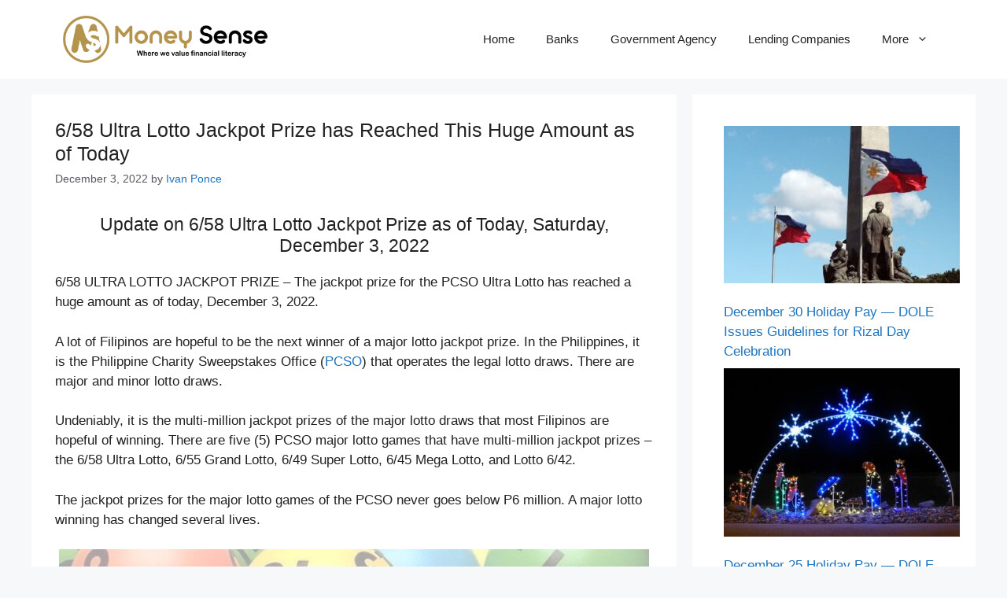

--- FILE ---
content_type: text/html; charset=UTF-8
request_url: https://moneysense.ph/finance/104198/6-58-ultra-lotto-jackpot-prize-amount-today/
body_size: 23579
content:
<!DOCTYPE html><html dir="ltr" lang="en-US" prefix="og: https://ogp.me/ns#"><head><script data-no-optimize="1">var litespeed_docref=sessionStorage.getItem("litespeed_docref");litespeed_docref&&(Object.defineProperty(document,"referrer",{get:function(){return litespeed_docref}}),sessionStorage.removeItem("litespeed_docref"));</script> <meta charset="UTF-8"><meta name="description" content="Update on 6/58 Ultra Lotto Jackpot Prize as of Today, Saturday, December 3, 2022 6/58 ULTRA LOTTO JACKPOT PRIZE - The jackpot prize for the PCSO Ultra Lotto has reached a huge amount as of today, December 3, 2022. A lot of Filipinos are hopeful to be the next winner of a major lotto jackpot" /><meta name="robots" content="max-image-preview:large" /><meta name="author" content="Ivan Ponce"/><link rel="canonical" href="https://moneysense.ph/finance/104198/6-58-ultra-lotto-jackpot-prize-amount-today/" /><meta name="generator" content="All in One SEO (AIOSEO) 4.9.1.1" /><meta property="og:locale" content="en_US" /><meta property="og:site_name" content="Money Sense - Financial Literacy is of Great Value" /><meta property="og:type" content="article" /><meta property="og:title" content="6/58 Ultra Lotto Jackpot Prize has Reached This Huge Amount as of Today - Money Sense" /><meta property="og:description" content="Update on 6/58 Ultra Lotto Jackpot Prize as of Today, Saturday, December 3, 2022 6/58 ULTRA LOTTO JACKPOT PRIZE - The jackpot prize for the PCSO Ultra Lotto has reached a huge amount as of today, December 3, 2022. A lot of Filipinos are hopeful to be the next winner of a major lotto jackpot" /><meta property="og:url" content="https://moneysense.ph/finance/104198/6-58-ultra-lotto-jackpot-prize-amount-today/" /><meta property="og:image" content="https://moneysense.ph/wp-content/uploads/2020/01/Logo.png" /><meta property="og:image:secure_url" content="https://moneysense.ph/wp-content/uploads/2020/01/Logo.png" /><meta property="og:image:width" content="439" /><meta property="og:image:height" content="100" /><meta property="article:published_time" content="2022-12-03T03:39:03+00:00" /><meta property="article:modified_time" content="2022-12-03T03:39:05+00:00" /><meta name="twitter:card" content="summary_large_image" /><meta name="twitter:title" content="6/58 Ultra Lotto Jackpot Prize has Reached This Huge Amount as of Today - Money Sense" /><meta name="twitter:description" content="Update on 6/58 Ultra Lotto Jackpot Prize as of Today, Saturday, December 3, 2022 6/58 ULTRA LOTTO JACKPOT PRIZE - The jackpot prize for the PCSO Ultra Lotto has reached a huge amount as of today, December 3, 2022. A lot of Filipinos are hopeful to be the next winner of a major lotto jackpot" /><meta name="twitter:image" content="https://moneysense.ph/wp-content/uploads/2020/01/Logo.png" /> <script type="application/ld+json" class="aioseo-schema">{"@context":"https:\/\/schema.org","@graph":[{"@type":"BlogPosting","@id":"https:\/\/moneysense.ph\/finance\/104198\/6-58-ultra-lotto-jackpot-prize-amount-today\/#blogposting","name":"6\/58 Ultra Lotto Jackpot Prize has Reached This Huge Amount as of Today - Money Sense","headline":"6\/58 Ultra Lotto Jackpot Prize has Reached This Huge Amount as of Today","author":{"@id":"https:\/\/moneysense.ph\/author\/van\/#author"},"publisher":{"@id":"https:\/\/moneysense.ph\/#organization"},"image":{"@type":"ImageObject","url":"https:\/\/moneysense.ph\/wp-content\/uploads\/2022\/11\/6-58-Ultra-Lotto-Jackpot-Prize.jpg","width":750,"height":500,"caption":"Photo Credit: Philippines Business Directory"},"datePublished":"2022-12-03T11:39:03+08:00","dateModified":"2022-12-03T11:39:05+08:00","inLanguage":"en-US","mainEntityOfPage":{"@id":"https:\/\/moneysense.ph\/finance\/104198\/6-58-ultra-lotto-jackpot-prize-amount-today\/#webpage"},"isPartOf":{"@id":"https:\/\/moneysense.ph\/finance\/104198\/6-58-ultra-lotto-jackpot-prize-amount-today\/#webpage"},"articleSection":"Finance, 6\/58 Ultra Lotto Jackpot Prize, Jackpot 6\/58, Jackpot Ultra Lotto, Lotto PCSO, PCSO Lotto Jackpot Prize"},{"@type":"BreadcrumbList","@id":"https:\/\/moneysense.ph\/finance\/104198\/6-58-ultra-lotto-jackpot-prize-amount-today\/#breadcrumblist","itemListElement":[{"@type":"ListItem","@id":"https:\/\/moneysense.ph#listItem","position":1,"name":"Home","item":"https:\/\/moneysense.ph","nextItem":{"@type":"ListItem","@id":"https:\/\/moneysense.ph\/finance\/#listItem","name":"Finance"}},{"@type":"ListItem","@id":"https:\/\/moneysense.ph\/finance\/#listItem","position":2,"name":"Finance","item":"https:\/\/moneysense.ph\/finance\/","nextItem":{"@type":"ListItem","@id":"https:\/\/moneysense.ph\/finance\/104198\/6-58-ultra-lotto-jackpot-prize-amount-today\/#listItem","name":"6\/58 Ultra Lotto Jackpot Prize has Reached This Huge Amount as of Today"},"previousItem":{"@type":"ListItem","@id":"https:\/\/moneysense.ph#listItem","name":"Home"}},{"@type":"ListItem","@id":"https:\/\/moneysense.ph\/finance\/104198\/6-58-ultra-lotto-jackpot-prize-amount-today\/#listItem","position":3,"name":"6\/58 Ultra Lotto Jackpot Prize has Reached This Huge Amount as of Today","previousItem":{"@type":"ListItem","@id":"https:\/\/moneysense.ph\/finance\/#listItem","name":"Finance"}}]},{"@type":"Organization","@id":"https:\/\/moneysense.ph\/#organization","name":"Money Sense","description":"Financial Literacy is of Great Value","url":"https:\/\/moneysense.ph\/","logo":{"@type":"ImageObject","url":"https:\/\/moneysense.ph\/wp-content\/uploads\/2020\/01\/Logo.png","@id":"https:\/\/moneysense.ph\/finance\/104198\/6-58-ultra-lotto-jackpot-prize-amount-today\/#organizationLogo","width":439,"height":100},"image":{"@id":"https:\/\/moneysense.ph\/finance\/104198\/6-58-ultra-lotto-jackpot-prize-amount-today\/#organizationLogo"}},{"@type":"Person","@id":"https:\/\/moneysense.ph\/author\/van\/#author","url":"https:\/\/moneysense.ph\/author\/van\/","name":"Ivan Ponce","image":{"@type":"ImageObject","@id":"https:\/\/moneysense.ph\/finance\/104198\/6-58-ultra-lotto-jackpot-prize-amount-today\/#authorImage","url":"https:\/\/moneysense.ph\/wp-content\/litespeed\/avatar\/f1183e38009c3a291116e0ea5b7a2047.jpg?ver=1765972853","width":96,"height":96,"caption":"Ivan Ponce"}},{"@type":"WebPage","@id":"https:\/\/moneysense.ph\/finance\/104198\/6-58-ultra-lotto-jackpot-prize-amount-today\/#webpage","url":"https:\/\/moneysense.ph\/finance\/104198\/6-58-ultra-lotto-jackpot-prize-amount-today\/","name":"6\/58 Ultra Lotto Jackpot Prize has Reached This Huge Amount as of Today - Money Sense","description":"Update on 6\/58 Ultra Lotto Jackpot Prize as of Today, Saturday, December 3, 2022 6\/58 ULTRA LOTTO JACKPOT PRIZE - The jackpot prize for the PCSO Ultra Lotto has reached a huge amount as of today, December 3, 2022. A lot of Filipinos are hopeful to be the next winner of a major lotto jackpot","inLanguage":"en-US","isPartOf":{"@id":"https:\/\/moneysense.ph\/#website"},"breadcrumb":{"@id":"https:\/\/moneysense.ph\/finance\/104198\/6-58-ultra-lotto-jackpot-prize-amount-today\/#breadcrumblist"},"author":{"@id":"https:\/\/moneysense.ph\/author\/van\/#author"},"creator":{"@id":"https:\/\/moneysense.ph\/author\/van\/#author"},"image":{"@type":"ImageObject","url":"https:\/\/moneysense.ph\/wp-content\/uploads\/2022\/11\/6-58-Ultra-Lotto-Jackpot-Prize.jpg","@id":"https:\/\/moneysense.ph\/finance\/104198\/6-58-ultra-lotto-jackpot-prize-amount-today\/#mainImage","width":750,"height":500,"caption":"Photo Credit: Philippines Business Directory"},"primaryImageOfPage":{"@id":"https:\/\/moneysense.ph\/finance\/104198\/6-58-ultra-lotto-jackpot-prize-amount-today\/#mainImage"},"datePublished":"2022-12-03T11:39:03+08:00","dateModified":"2022-12-03T11:39:05+08:00"},{"@type":"WebSite","@id":"https:\/\/moneysense.ph\/#website","url":"https:\/\/moneysense.ph\/","name":"Money Sense","description":"Financial Literacy is of Great Value","inLanguage":"en-US","publisher":{"@id":"https:\/\/moneysense.ph\/#organization"}}]}</script> <meta name="viewport" content="width=device-width, initial-scale=1"><title>6/58 Ultra Lotto Jackpot Prize has Reached This Huge Amount as of Today - Money Sense</title><meta name="description" content="6/58 ULTRA LOTTO JACKPOT PRIZE - The jackpot prize for the PCSO Ultra Lotto has reached a huge amount as of today, December 3, 2022." /><link rel="canonical" href="https://moneysense.ph/finance/104198/6-58-ultra-lotto-jackpot-prize-amount-today/" /><meta property="og:locale" content="en_US" /><meta property="og:type" content="article" /><meta property="og:title" content="6/58 Ultra Lotto Jackpot Prize has Reached This Huge Amount as of Today" /><meta property="og:description" content="6/58 ULTRA LOTTO JACKPOT PRIZE - The jackpot prize for the PCSO Ultra Lotto has reached a huge amount as of today, December 3, 2022." /><meta property="og:url" content="https://moneysense.ph/finance/104198/6-58-ultra-lotto-jackpot-prize-amount-today/" /><meta property="og:site_name" content="Money Sense" /><meta property="article:publisher" content="https://www.facebook.com/NewsFeed247/" /><meta property="article:published_time" content="2022-12-03T03:39:03+00:00" /><meta property="article:modified_time" content="2022-12-03T03:39:05+00:00" /><meta property="og:image" content="https://moneysense.ph/wp-content/uploads/2022/11/6-58-Ultra-Lotto-Jackpot-Prize.jpg" /><meta property="og:image:width" content="750" /><meta property="og:image:height" content="500" /><meta property="og:image:type" content="image/jpeg" /><meta name="author" content="Ivan Ponce" /><meta name="twitter:card" content="summary_large_image" /><meta name="twitter:creator" content="@NewsFeedPh247" /><meta name="twitter:site" content="@NewsFeedPh247" /><meta name="twitter:label1" content="Written by" /><meta name="twitter:data1" content="Ivan Ponce" /><meta name="twitter:label2" content="Est. reading time" /><meta name="twitter:data2" content="2 minutes" /> <script type="application/ld+json" class="yoast-schema-graph">{"@context":"https://schema.org","@graph":[{"@type":"Article","@id":"https://moneysense.ph/finance/104198/6-58-ultra-lotto-jackpot-prize-amount-today/#article","isPartOf":{"@id":"https://moneysense.ph/finance/104198/6-58-ultra-lotto-jackpot-prize-amount-today/"},"author":{"name":"Ivan Ponce","@id":"https://moneysense.ph/#/schema/person/a17d13cedba8b9c9ab71ff0f3698fe68"},"headline":"6/58 Ultra Lotto Jackpot Prize has Reached This Huge Amount as of Today","datePublished":"2022-12-03T03:39:03+00:00","dateModified":"2022-12-03T03:39:05+00:00","mainEntityOfPage":{"@id":"https://moneysense.ph/finance/104198/6-58-ultra-lotto-jackpot-prize-amount-today/"},"wordCount":329,"commentCount":0,"publisher":{"@id":"https://moneysense.ph/#organization"},"image":{"@id":"https://moneysense.ph/finance/104198/6-58-ultra-lotto-jackpot-prize-amount-today/#primaryimage"},"thumbnailUrl":"https://moneysense.ph/wp-content/uploads/2022/11/6-58-Ultra-Lotto-Jackpot-Prize.jpg","keywords":["6/58 Ultra Lotto Jackpot Prize","Jackpot 6/58","Jackpot Ultra Lotto","Lotto PCSO","PCSO Lotto Jackpot Prize"],"articleSection":["Finance"],"inLanguage":"en-US","potentialAction":[{"@type":"CommentAction","name":"Comment","target":["https://moneysense.ph/finance/104198/6-58-ultra-lotto-jackpot-prize-amount-today/#respond"]}]},{"@type":"WebPage","@id":"https://moneysense.ph/finance/104198/6-58-ultra-lotto-jackpot-prize-amount-today/","url":"https://moneysense.ph/finance/104198/6-58-ultra-lotto-jackpot-prize-amount-today/","name":"6/58 Ultra Lotto Jackpot Prize has Reached This Huge Amount as of Today","isPartOf":{"@id":"https://moneysense.ph/#website"},"primaryImageOfPage":{"@id":"https://moneysense.ph/finance/104198/6-58-ultra-lotto-jackpot-prize-amount-today/#primaryimage"},"image":{"@id":"https://moneysense.ph/finance/104198/6-58-ultra-lotto-jackpot-prize-amount-today/#primaryimage"},"thumbnailUrl":"https://moneysense.ph/wp-content/uploads/2022/11/6-58-Ultra-Lotto-Jackpot-Prize.jpg","datePublished":"2022-12-03T03:39:03+00:00","dateModified":"2022-12-03T03:39:05+00:00","description":"6/58 ULTRA LOTTO JACKPOT PRIZE - The jackpot prize for the PCSO Ultra Lotto has reached a huge amount as of today, December 3, 2022.","breadcrumb":{"@id":"https://moneysense.ph/finance/104198/6-58-ultra-lotto-jackpot-prize-amount-today/#breadcrumb"},"inLanguage":"en-US","potentialAction":[{"@type":"ReadAction","target":["https://moneysense.ph/finance/104198/6-58-ultra-lotto-jackpot-prize-amount-today/"]}]},{"@type":"ImageObject","inLanguage":"en-US","@id":"https://moneysense.ph/finance/104198/6-58-ultra-lotto-jackpot-prize-amount-today/#primaryimage","url":"https://moneysense.ph/wp-content/uploads/2022/11/6-58-Ultra-Lotto-Jackpot-Prize.jpg","contentUrl":"https://moneysense.ph/wp-content/uploads/2022/11/6-58-Ultra-Lotto-Jackpot-Prize.jpg","width":750,"height":500,"caption":"Photo Credit: Philippines Business Directory"},{"@type":"BreadcrumbList","@id":"https://moneysense.ph/finance/104198/6-58-ultra-lotto-jackpot-prize-amount-today/#breadcrumb","itemListElement":[{"@type":"ListItem","position":1,"name":"Home","item":"https://moneysense.ph/"},{"@type":"ListItem","position":2,"name":"6/58 Ultra Lotto Jackpot Prize has Reached This Huge Amount as of Today"}]},{"@type":"WebSite","@id":"https://moneysense.ph/#website","url":"https://moneysense.ph/","name":"Money Sense","description":"Financial Literacy is of Great Value","publisher":{"@id":"https://moneysense.ph/#organization"},"potentialAction":[{"@type":"SearchAction","target":{"@type":"EntryPoint","urlTemplate":"https://moneysense.ph/?s={search_term_string}"},"query-input":{"@type":"PropertyValueSpecification","valueRequired":true,"valueName":"search_term_string"}}],"inLanguage":"en-US"},{"@type":"Organization","@id":"https://moneysense.ph/#organization","name":"TechSoft IT Solutions","url":"https://moneysense.ph/","logo":{"@type":"ImageObject","inLanguage":"en-US","@id":"https://moneysense.ph/#/schema/logo/image/","url":"https://moneysense.ph/wp-content/uploads/2020/01/Logo.png","contentUrl":"https://moneysense.ph/wp-content/uploads/2020/01/Logo.png","width":439,"height":100,"caption":"TechSoft IT Solutions"},"image":{"@id":"https://moneysense.ph/#/schema/logo/image/"},"sameAs":["https://www.facebook.com/NewsFeed247/","https://x.com/NewsFeedPh247"]},{"@type":"Person","@id":"https://moneysense.ph/#/schema/person/a17d13cedba8b9c9ab71ff0f3698fe68","name":"Ivan Ponce","image":{"@type":"ImageObject","inLanguage":"en-US","@id":"https://moneysense.ph/#/schema/person/image/","url":"https://moneysense.ph/wp-content/litespeed/avatar/f1183e38009c3a291116e0ea5b7a2047.jpg?ver=1765972853","contentUrl":"https://moneysense.ph/wp-content/litespeed/avatar/f1183e38009c3a291116e0ea5b7a2047.jpg?ver=1765972853","caption":"Ivan Ponce"},"description":"Hi! I'm Ivan Ponce, an education graduate who has been writing articles about finance and other money-related topics for several years now. I like writing informational topics to increase their reach as many people may need these information like the loans and benefits offered by government institutions.","url":"https://moneysense.ph/author/van/"}]}</script> <link href='https://fonts.gstatic.com' crossorigin rel='preconnect' /><link href='https://fonts.googleapis.com' crossorigin rel='preconnect' /><link rel="alternate" type="application/rss+xml" title="Money Sense &raquo; Feed" href="https://moneysense.ph/feed/" /><link rel="alternate" type="application/rss+xml" title="Money Sense &raquo; Comments Feed" href="https://moneysense.ph/comments/feed/" /><link rel="alternate" type="application/rss+xml" title="Money Sense &raquo; 6/58 Ultra Lotto Jackpot Prize has Reached This Huge Amount as of Today Comments Feed" href="https://moneysense.ph/finance/104198/6-58-ultra-lotto-jackpot-prize-amount-today/feed/" /><link rel="alternate" title="oEmbed (JSON)" type="application/json+oembed" href="https://moneysense.ph/wp-json/oembed/1.0/embed?url=https%3A%2F%2Fmoneysense.ph%2Ffinance%2F104198%2F6-58-ultra-lotto-jackpot-prize-amount-today%2F" /><link rel="alternate" title="oEmbed (XML)" type="text/xml+oembed" href="https://moneysense.ph/wp-json/oembed/1.0/embed?url=https%3A%2F%2Fmoneysense.ph%2Ffinance%2F104198%2F6-58-ultra-lotto-jackpot-prize-amount-today%2F&#038;format=xml" />
 <script src="//www.googletagmanager.com/gtag/js?id=G-DFTBRQ74XC"  data-cfasync="false" data-wpfc-render="false" async></script> <script data-cfasync="false" data-wpfc-render="false">var mi_version = '9.11.0';
				var mi_track_user = true;
				var mi_no_track_reason = '';
								var MonsterInsightsDefaultLocations = {"page_location":"https:\/\/moneysense.ph\/finance\/104198\/6-58-ultra-lotto-jackpot-prize-amount-today\/"};
								if ( typeof MonsterInsightsPrivacyGuardFilter === 'function' ) {
					var MonsterInsightsLocations = (typeof MonsterInsightsExcludeQuery === 'object') ? MonsterInsightsPrivacyGuardFilter( MonsterInsightsExcludeQuery ) : MonsterInsightsPrivacyGuardFilter( MonsterInsightsDefaultLocations );
				} else {
					var MonsterInsightsLocations = (typeof MonsterInsightsExcludeQuery === 'object') ? MonsterInsightsExcludeQuery : MonsterInsightsDefaultLocations;
				}

								var disableStrs = [
										'ga-disable-G-DFTBRQ74XC',
									];

				/* Function to detect opted out users */
				function __gtagTrackerIsOptedOut() {
					for (var index = 0; index < disableStrs.length; index++) {
						if (document.cookie.indexOf(disableStrs[index] + '=true') > -1) {
							return true;
						}
					}

					return false;
				}

				/* Disable tracking if the opt-out cookie exists. */
				if (__gtagTrackerIsOptedOut()) {
					for (var index = 0; index < disableStrs.length; index++) {
						window[disableStrs[index]] = true;
					}
				}

				/* Opt-out function */
				function __gtagTrackerOptout() {
					for (var index = 0; index < disableStrs.length; index++) {
						document.cookie = disableStrs[index] + '=true; expires=Thu, 31 Dec 2099 23:59:59 UTC; path=/';
						window[disableStrs[index]] = true;
					}
				}

				if ('undefined' === typeof gaOptout) {
					function gaOptout() {
						__gtagTrackerOptout();
					}
				}
								window.dataLayer = window.dataLayer || [];

				window.MonsterInsightsDualTracker = {
					helpers: {},
					trackers: {},
				};
				if (mi_track_user) {
					function __gtagDataLayer() {
						dataLayer.push(arguments);
					}

					function __gtagTracker(type, name, parameters) {
						if (!parameters) {
							parameters = {};
						}

						if (parameters.send_to) {
							__gtagDataLayer.apply(null, arguments);
							return;
						}

						if (type === 'event') {
														parameters.send_to = monsterinsights_frontend.v4_id;
							var hookName = name;
							if (typeof parameters['event_category'] !== 'undefined') {
								hookName = parameters['event_category'] + ':' + name;
							}

							if (typeof MonsterInsightsDualTracker.trackers[hookName] !== 'undefined') {
								MonsterInsightsDualTracker.trackers[hookName](parameters);
							} else {
								__gtagDataLayer('event', name, parameters);
							}
							
						} else {
							__gtagDataLayer.apply(null, arguments);
						}
					}

					__gtagTracker('js', new Date());
					__gtagTracker('set', {
						'developer_id.dZGIzZG': true,
											});
					if ( MonsterInsightsLocations.page_location ) {
						__gtagTracker('set', MonsterInsightsLocations);
					}
										__gtagTracker('config', 'G-DFTBRQ74XC', {"forceSSL":"true","link_attribution":"true"} );
										window.gtag = __gtagTracker;										(function () {
						/* https://developers.google.com/analytics/devguides/collection/analyticsjs/ */
						/* ga and __gaTracker compatibility shim. */
						var noopfn = function () {
							return null;
						};
						var newtracker = function () {
							return new Tracker();
						};
						var Tracker = function () {
							return null;
						};
						var p = Tracker.prototype;
						p.get = noopfn;
						p.set = noopfn;
						p.send = function () {
							var args = Array.prototype.slice.call(arguments);
							args.unshift('send');
							__gaTracker.apply(null, args);
						};
						var __gaTracker = function () {
							var len = arguments.length;
							if (len === 0) {
								return;
							}
							var f = arguments[len - 1];
							if (typeof f !== 'object' || f === null || typeof f.hitCallback !== 'function') {
								if ('send' === arguments[0]) {
									var hitConverted, hitObject = false, action;
									if ('event' === arguments[1]) {
										if ('undefined' !== typeof arguments[3]) {
											hitObject = {
												'eventAction': arguments[3],
												'eventCategory': arguments[2],
												'eventLabel': arguments[4],
												'value': arguments[5] ? arguments[5] : 1,
											}
										}
									}
									if ('pageview' === arguments[1]) {
										if ('undefined' !== typeof arguments[2]) {
											hitObject = {
												'eventAction': 'page_view',
												'page_path': arguments[2],
											}
										}
									}
									if (typeof arguments[2] === 'object') {
										hitObject = arguments[2];
									}
									if (typeof arguments[5] === 'object') {
										Object.assign(hitObject, arguments[5]);
									}
									if ('undefined' !== typeof arguments[1].hitType) {
										hitObject = arguments[1];
										if ('pageview' === hitObject.hitType) {
											hitObject.eventAction = 'page_view';
										}
									}
									if (hitObject) {
										action = 'timing' === arguments[1].hitType ? 'timing_complete' : hitObject.eventAction;
										hitConverted = mapArgs(hitObject);
										__gtagTracker('event', action, hitConverted);
									}
								}
								return;
							}

							function mapArgs(args) {
								var arg, hit = {};
								var gaMap = {
									'eventCategory': 'event_category',
									'eventAction': 'event_action',
									'eventLabel': 'event_label',
									'eventValue': 'event_value',
									'nonInteraction': 'non_interaction',
									'timingCategory': 'event_category',
									'timingVar': 'name',
									'timingValue': 'value',
									'timingLabel': 'event_label',
									'page': 'page_path',
									'location': 'page_location',
									'title': 'page_title',
									'referrer' : 'page_referrer',
								};
								for (arg in args) {
																		if (!(!args.hasOwnProperty(arg) || !gaMap.hasOwnProperty(arg))) {
										hit[gaMap[arg]] = args[arg];
									} else {
										hit[arg] = args[arg];
									}
								}
								return hit;
							}

							try {
								f.hitCallback();
							} catch (ex) {
							}
						};
						__gaTracker.create = newtracker;
						__gaTracker.getByName = newtracker;
						__gaTracker.getAll = function () {
							return [];
						};
						__gaTracker.remove = noopfn;
						__gaTracker.loaded = true;
						window['__gaTracker'] = __gaTracker;
					})();
									} else {
										console.log("");
					(function () {
						function __gtagTracker() {
							return null;
						}

						window['__gtagTracker'] = __gtagTracker;
						window['gtag'] = __gtagTracker;
					})();
									}</script> <style id='wp-img-auto-sizes-contain-inline-css'>img:is([sizes=auto i],[sizes^="auto," i]){contain-intrinsic-size:3000px 1500px}
/*# sourceURL=wp-img-auto-sizes-contain-inline-css */</style><link data-optimized="2" rel="stylesheet" href="https://moneysense.ph/wp-content/litespeed/css/5a8b55758e77ce673d1fa3ff2d6789f6.css?ver=1180c" /><style id='wp-block-heading-inline-css'>h1:where(.wp-block-heading).has-background,h2:where(.wp-block-heading).has-background,h3:where(.wp-block-heading).has-background,h4:where(.wp-block-heading).has-background,h5:where(.wp-block-heading).has-background,h6:where(.wp-block-heading).has-background{padding:1.25em 2.375em}h1.has-text-align-left[style*=writing-mode]:where([style*=vertical-lr]),h1.has-text-align-right[style*=writing-mode]:where([style*=vertical-rl]),h2.has-text-align-left[style*=writing-mode]:where([style*=vertical-lr]),h2.has-text-align-right[style*=writing-mode]:where([style*=vertical-rl]),h3.has-text-align-left[style*=writing-mode]:where([style*=vertical-lr]),h3.has-text-align-right[style*=writing-mode]:where([style*=vertical-rl]),h4.has-text-align-left[style*=writing-mode]:where([style*=vertical-lr]),h4.has-text-align-right[style*=writing-mode]:where([style*=vertical-rl]),h5.has-text-align-left[style*=writing-mode]:where([style*=vertical-lr]),h5.has-text-align-right[style*=writing-mode]:where([style*=vertical-rl]),h6.has-text-align-left[style*=writing-mode]:where([style*=vertical-lr]),h6.has-text-align-right[style*=writing-mode]:where([style*=vertical-rl]){rotate:180deg}
/*# sourceURL=https://moneysense.ph/wp-includes/blocks/heading/style.min.css */</style><style id='wp-block-image-inline-css'>.wp-block-image>a,.wp-block-image>figure>a{display:inline-block}.wp-block-image img{box-sizing:border-box;height:auto;max-width:100%;vertical-align:bottom}@media not (prefers-reduced-motion){.wp-block-image img.hide{visibility:hidden}.wp-block-image img.show{animation:show-content-image .4s}}.wp-block-image[style*=border-radius] img,.wp-block-image[style*=border-radius]>a{border-radius:inherit}.wp-block-image.has-custom-border img{box-sizing:border-box}.wp-block-image.aligncenter{text-align:center}.wp-block-image.alignfull>a,.wp-block-image.alignwide>a{width:100%}.wp-block-image.alignfull img,.wp-block-image.alignwide img{height:auto;width:100%}.wp-block-image .aligncenter,.wp-block-image .alignleft,.wp-block-image .alignright,.wp-block-image.aligncenter,.wp-block-image.alignleft,.wp-block-image.alignright{display:table}.wp-block-image .aligncenter>figcaption,.wp-block-image .alignleft>figcaption,.wp-block-image .alignright>figcaption,.wp-block-image.aligncenter>figcaption,.wp-block-image.alignleft>figcaption,.wp-block-image.alignright>figcaption{caption-side:bottom;display:table-caption}.wp-block-image .alignleft{float:left;margin:.5em 1em .5em 0}.wp-block-image .alignright{float:right;margin:.5em 0 .5em 1em}.wp-block-image .aligncenter{margin-left:auto;margin-right:auto}.wp-block-image :where(figcaption){margin-bottom:1em;margin-top:.5em}.wp-block-image.is-style-circle-mask img{border-radius:9999px}@supports ((-webkit-mask-image:none) or (mask-image:none)) or (-webkit-mask-image:none){.wp-block-image.is-style-circle-mask img{border-radius:0;-webkit-mask-image:url('data:image/svg+xml;utf8,<svg viewBox="0 0 100 100" xmlns="http://www.w3.org/2000/svg"><circle cx="50" cy="50" r="50"/></svg>');mask-image:url('data:image/svg+xml;utf8,<svg viewBox="0 0 100 100" xmlns="http://www.w3.org/2000/svg"><circle cx="50" cy="50" r="50"/></svg>');mask-mode:alpha;-webkit-mask-position:center;mask-position:center;-webkit-mask-repeat:no-repeat;mask-repeat:no-repeat;-webkit-mask-size:contain;mask-size:contain}}:root :where(.wp-block-image.is-style-rounded img,.wp-block-image .is-style-rounded img){border-radius:9999px}.wp-block-image figure{margin:0}.wp-lightbox-container{display:flex;flex-direction:column;position:relative}.wp-lightbox-container img{cursor:zoom-in}.wp-lightbox-container img:hover+button{opacity:1}.wp-lightbox-container button{align-items:center;backdrop-filter:blur(16px) saturate(180%);background-color:#5a5a5a40;border:none;border-radius:4px;cursor:zoom-in;display:flex;height:20px;justify-content:center;opacity:0;padding:0;position:absolute;right:16px;text-align:center;top:16px;width:20px;z-index:100}@media not (prefers-reduced-motion){.wp-lightbox-container button{transition:opacity .2s ease}}.wp-lightbox-container button:focus-visible{outline:3px auto #5a5a5a40;outline:3px auto -webkit-focus-ring-color;outline-offset:3px}.wp-lightbox-container button:hover{cursor:pointer;opacity:1}.wp-lightbox-container button:focus{opacity:1}.wp-lightbox-container button:focus,.wp-lightbox-container button:hover,.wp-lightbox-container button:not(:hover):not(:active):not(.has-background){background-color:#5a5a5a40;border:none}.wp-lightbox-overlay{box-sizing:border-box;cursor:zoom-out;height:100vh;left:0;overflow:hidden;position:fixed;top:0;visibility:hidden;width:100%;z-index:100000}.wp-lightbox-overlay .close-button{align-items:center;cursor:pointer;display:flex;justify-content:center;min-height:40px;min-width:40px;padding:0;position:absolute;right:calc(env(safe-area-inset-right) + 16px);top:calc(env(safe-area-inset-top) + 16px);z-index:5000000}.wp-lightbox-overlay .close-button:focus,.wp-lightbox-overlay .close-button:hover,.wp-lightbox-overlay .close-button:not(:hover):not(:active):not(.has-background){background:none;border:none}.wp-lightbox-overlay .lightbox-image-container{height:var(--wp--lightbox-container-height);left:50%;overflow:hidden;position:absolute;top:50%;transform:translate(-50%,-50%);transform-origin:top left;width:var(--wp--lightbox-container-width);z-index:9999999999}.wp-lightbox-overlay .wp-block-image{align-items:center;box-sizing:border-box;display:flex;height:100%;justify-content:center;margin:0;position:relative;transform-origin:0 0;width:100%;z-index:3000000}.wp-lightbox-overlay .wp-block-image img{height:var(--wp--lightbox-image-height);min-height:var(--wp--lightbox-image-height);min-width:var(--wp--lightbox-image-width);width:var(--wp--lightbox-image-width)}.wp-lightbox-overlay .wp-block-image figcaption{display:none}.wp-lightbox-overlay button{background:none;border:none}.wp-lightbox-overlay .scrim{background-color:#fff;height:100%;opacity:.9;position:absolute;width:100%;z-index:2000000}.wp-lightbox-overlay.active{visibility:visible}@media not (prefers-reduced-motion){.wp-lightbox-overlay.active{animation:turn-on-visibility .25s both}.wp-lightbox-overlay.active img{animation:turn-on-visibility .35s both}.wp-lightbox-overlay.show-closing-animation:not(.active){animation:turn-off-visibility .35s both}.wp-lightbox-overlay.show-closing-animation:not(.active) img{animation:turn-off-visibility .25s both}.wp-lightbox-overlay.zoom.active{animation:none;opacity:1;visibility:visible}.wp-lightbox-overlay.zoom.active .lightbox-image-container{animation:lightbox-zoom-in .4s}.wp-lightbox-overlay.zoom.active .lightbox-image-container img{animation:none}.wp-lightbox-overlay.zoom.active .scrim{animation:turn-on-visibility .4s forwards}.wp-lightbox-overlay.zoom.show-closing-animation:not(.active){animation:none}.wp-lightbox-overlay.zoom.show-closing-animation:not(.active) .lightbox-image-container{animation:lightbox-zoom-out .4s}.wp-lightbox-overlay.zoom.show-closing-animation:not(.active) .lightbox-image-container img{animation:none}.wp-lightbox-overlay.zoom.show-closing-animation:not(.active) .scrim{animation:turn-off-visibility .4s forwards}}@keyframes show-content-image{0%{visibility:hidden}99%{visibility:hidden}to{visibility:visible}}@keyframes turn-on-visibility{0%{opacity:0}to{opacity:1}}@keyframes turn-off-visibility{0%{opacity:1;visibility:visible}99%{opacity:0;visibility:visible}to{opacity:0;visibility:hidden}}@keyframes lightbox-zoom-in{0%{transform:translate(calc((-100vw + var(--wp--lightbox-scrollbar-width))/2 + var(--wp--lightbox-initial-left-position)),calc(-50vh + var(--wp--lightbox-initial-top-position))) scale(var(--wp--lightbox-scale))}to{transform:translate(-50%,-50%) scale(1)}}@keyframes lightbox-zoom-out{0%{transform:translate(-50%,-50%) scale(1);visibility:visible}99%{visibility:visible}to{transform:translate(calc((-100vw + var(--wp--lightbox-scrollbar-width))/2 + var(--wp--lightbox-initial-left-position)),calc(-50vh + var(--wp--lightbox-initial-top-position))) scale(var(--wp--lightbox-scale));visibility:hidden}}
/*# sourceURL=https://moneysense.ph/wp-includes/blocks/image/style.min.css */</style><style id='wp-block-latest-posts-inline-css'>.wp-block-latest-posts{box-sizing:border-box}.wp-block-latest-posts.alignleft{margin-right:2em}.wp-block-latest-posts.alignright{margin-left:2em}.wp-block-latest-posts.wp-block-latest-posts__list{list-style:none}.wp-block-latest-posts.wp-block-latest-posts__list li{clear:both;overflow-wrap:break-word}.wp-block-latest-posts.is-grid{display:flex;flex-wrap:wrap}.wp-block-latest-posts.is-grid li{margin:0 1.25em 1.25em 0;width:100%}@media (min-width:600px){.wp-block-latest-posts.columns-2 li{width:calc(50% - .625em)}.wp-block-latest-posts.columns-2 li:nth-child(2n){margin-right:0}.wp-block-latest-posts.columns-3 li{width:calc(33.33333% - .83333em)}.wp-block-latest-posts.columns-3 li:nth-child(3n){margin-right:0}.wp-block-latest-posts.columns-4 li{width:calc(25% - .9375em)}.wp-block-latest-posts.columns-4 li:nth-child(4n){margin-right:0}.wp-block-latest-posts.columns-5 li{width:calc(20% - 1em)}.wp-block-latest-posts.columns-5 li:nth-child(5n){margin-right:0}.wp-block-latest-posts.columns-6 li{width:calc(16.66667% - 1.04167em)}.wp-block-latest-posts.columns-6 li:nth-child(6n){margin-right:0}}:root :where(.wp-block-latest-posts.is-grid){padding:0}:root :where(.wp-block-latest-posts.wp-block-latest-posts__list){padding-left:0}.wp-block-latest-posts__post-author,.wp-block-latest-posts__post-date{display:block;font-size:.8125em}.wp-block-latest-posts__post-excerpt,.wp-block-latest-posts__post-full-content{margin-bottom:1em;margin-top:.5em}.wp-block-latest-posts__featured-image a{display:inline-block}.wp-block-latest-posts__featured-image img{height:auto;max-width:100%;width:auto}.wp-block-latest-posts__featured-image.alignleft{float:left;margin-right:1em}.wp-block-latest-posts__featured-image.alignright{float:right;margin-left:1em}.wp-block-latest-posts__featured-image.aligncenter{margin-bottom:1em;text-align:center}
/*# sourceURL=https://moneysense.ph/wp-includes/blocks/latest-posts/style.min.css */</style><style id='wp-block-list-inline-css'>ol,ul{box-sizing:border-box}:root :where(.wp-block-list.has-background){padding:1.25em 2.375em}
/*# sourceURL=https://moneysense.ph/wp-includes/blocks/list/style.min.css */</style><style id='wp-block-paragraph-inline-css'>.is-small-text{font-size:.875em}.is-regular-text{font-size:1em}.is-large-text{font-size:2.25em}.is-larger-text{font-size:3em}.has-drop-cap:not(:focus):first-letter{float:left;font-size:8.4em;font-style:normal;font-weight:100;line-height:.68;margin:.05em .1em 0 0;text-transform:uppercase}body.rtl .has-drop-cap:not(:focus):first-letter{float:none;margin-left:.1em}p.has-drop-cap.has-background{overflow:hidden}:root :where(p.has-background){padding:1.25em 2.375em}:where(p.has-text-color:not(.has-link-color)) a{color:inherit}p.has-text-align-left[style*="writing-mode:vertical-lr"],p.has-text-align-right[style*="writing-mode:vertical-rl"]{rotate:180deg}
/*# sourceURL=https://moneysense.ph/wp-includes/blocks/paragraph/style.min.css */</style><style id='global-styles-inline-css'>:root{--wp--preset--aspect-ratio--square: 1;--wp--preset--aspect-ratio--4-3: 4/3;--wp--preset--aspect-ratio--3-4: 3/4;--wp--preset--aspect-ratio--3-2: 3/2;--wp--preset--aspect-ratio--2-3: 2/3;--wp--preset--aspect-ratio--16-9: 16/9;--wp--preset--aspect-ratio--9-16: 9/16;--wp--preset--color--black: #000000;--wp--preset--color--cyan-bluish-gray: #abb8c3;--wp--preset--color--white: #ffffff;--wp--preset--color--pale-pink: #f78da7;--wp--preset--color--vivid-red: #cf2e2e;--wp--preset--color--luminous-vivid-orange: #ff6900;--wp--preset--color--luminous-vivid-amber: #fcb900;--wp--preset--color--light-green-cyan: #7bdcb5;--wp--preset--color--vivid-green-cyan: #00d084;--wp--preset--color--pale-cyan-blue: #8ed1fc;--wp--preset--color--vivid-cyan-blue: #0693e3;--wp--preset--color--vivid-purple: #9b51e0;--wp--preset--color--contrast: var(--contrast);--wp--preset--color--contrast-2: var(--contrast-2);--wp--preset--color--contrast-3: var(--contrast-3);--wp--preset--color--base: var(--base);--wp--preset--color--base-2: var(--base-2);--wp--preset--color--base-3: var(--base-3);--wp--preset--color--accent: var(--accent);--wp--preset--gradient--vivid-cyan-blue-to-vivid-purple: linear-gradient(135deg,rgb(6,147,227) 0%,rgb(155,81,224) 100%);--wp--preset--gradient--light-green-cyan-to-vivid-green-cyan: linear-gradient(135deg,rgb(122,220,180) 0%,rgb(0,208,130) 100%);--wp--preset--gradient--luminous-vivid-amber-to-luminous-vivid-orange: linear-gradient(135deg,rgb(252,185,0) 0%,rgb(255,105,0) 100%);--wp--preset--gradient--luminous-vivid-orange-to-vivid-red: linear-gradient(135deg,rgb(255,105,0) 0%,rgb(207,46,46) 100%);--wp--preset--gradient--very-light-gray-to-cyan-bluish-gray: linear-gradient(135deg,rgb(238,238,238) 0%,rgb(169,184,195) 100%);--wp--preset--gradient--cool-to-warm-spectrum: linear-gradient(135deg,rgb(74,234,220) 0%,rgb(151,120,209) 20%,rgb(207,42,186) 40%,rgb(238,44,130) 60%,rgb(251,105,98) 80%,rgb(254,248,76) 100%);--wp--preset--gradient--blush-light-purple: linear-gradient(135deg,rgb(255,206,236) 0%,rgb(152,150,240) 100%);--wp--preset--gradient--blush-bordeaux: linear-gradient(135deg,rgb(254,205,165) 0%,rgb(254,45,45) 50%,rgb(107,0,62) 100%);--wp--preset--gradient--luminous-dusk: linear-gradient(135deg,rgb(255,203,112) 0%,rgb(199,81,192) 50%,rgb(65,88,208) 100%);--wp--preset--gradient--pale-ocean: linear-gradient(135deg,rgb(255,245,203) 0%,rgb(182,227,212) 50%,rgb(51,167,181) 100%);--wp--preset--gradient--electric-grass: linear-gradient(135deg,rgb(202,248,128) 0%,rgb(113,206,126) 100%);--wp--preset--gradient--midnight: linear-gradient(135deg,rgb(2,3,129) 0%,rgb(40,116,252) 100%);--wp--preset--font-size--small: 13px;--wp--preset--font-size--medium: 20px;--wp--preset--font-size--large: 36px;--wp--preset--font-size--x-large: 42px;--wp--preset--spacing--20: 0.44rem;--wp--preset--spacing--30: 0.67rem;--wp--preset--spacing--40: 1rem;--wp--preset--spacing--50: 1.5rem;--wp--preset--spacing--60: 2.25rem;--wp--preset--spacing--70: 3.38rem;--wp--preset--spacing--80: 5.06rem;--wp--preset--shadow--natural: 6px 6px 9px rgba(0, 0, 0, 0.2);--wp--preset--shadow--deep: 12px 12px 50px rgba(0, 0, 0, 0.4);--wp--preset--shadow--sharp: 6px 6px 0px rgba(0, 0, 0, 0.2);--wp--preset--shadow--outlined: 6px 6px 0px -3px rgb(255, 255, 255), 6px 6px rgb(0, 0, 0);--wp--preset--shadow--crisp: 6px 6px 0px rgb(0, 0, 0);}:where(.is-layout-flex){gap: 0.5em;}:where(.is-layout-grid){gap: 0.5em;}body .is-layout-flex{display: flex;}.is-layout-flex{flex-wrap: wrap;align-items: center;}.is-layout-flex > :is(*, div){margin: 0;}body .is-layout-grid{display: grid;}.is-layout-grid > :is(*, div){margin: 0;}:where(.wp-block-columns.is-layout-flex){gap: 2em;}:where(.wp-block-columns.is-layout-grid){gap: 2em;}:where(.wp-block-post-template.is-layout-flex){gap: 1.25em;}:where(.wp-block-post-template.is-layout-grid){gap: 1.25em;}.has-black-color{color: var(--wp--preset--color--black) !important;}.has-cyan-bluish-gray-color{color: var(--wp--preset--color--cyan-bluish-gray) !important;}.has-white-color{color: var(--wp--preset--color--white) !important;}.has-pale-pink-color{color: var(--wp--preset--color--pale-pink) !important;}.has-vivid-red-color{color: var(--wp--preset--color--vivid-red) !important;}.has-luminous-vivid-orange-color{color: var(--wp--preset--color--luminous-vivid-orange) !important;}.has-luminous-vivid-amber-color{color: var(--wp--preset--color--luminous-vivid-amber) !important;}.has-light-green-cyan-color{color: var(--wp--preset--color--light-green-cyan) !important;}.has-vivid-green-cyan-color{color: var(--wp--preset--color--vivid-green-cyan) !important;}.has-pale-cyan-blue-color{color: var(--wp--preset--color--pale-cyan-blue) !important;}.has-vivid-cyan-blue-color{color: var(--wp--preset--color--vivid-cyan-blue) !important;}.has-vivid-purple-color{color: var(--wp--preset--color--vivid-purple) !important;}.has-black-background-color{background-color: var(--wp--preset--color--black) !important;}.has-cyan-bluish-gray-background-color{background-color: var(--wp--preset--color--cyan-bluish-gray) !important;}.has-white-background-color{background-color: var(--wp--preset--color--white) !important;}.has-pale-pink-background-color{background-color: var(--wp--preset--color--pale-pink) !important;}.has-vivid-red-background-color{background-color: var(--wp--preset--color--vivid-red) !important;}.has-luminous-vivid-orange-background-color{background-color: var(--wp--preset--color--luminous-vivid-orange) !important;}.has-luminous-vivid-amber-background-color{background-color: var(--wp--preset--color--luminous-vivid-amber) !important;}.has-light-green-cyan-background-color{background-color: var(--wp--preset--color--light-green-cyan) !important;}.has-vivid-green-cyan-background-color{background-color: var(--wp--preset--color--vivid-green-cyan) !important;}.has-pale-cyan-blue-background-color{background-color: var(--wp--preset--color--pale-cyan-blue) !important;}.has-vivid-cyan-blue-background-color{background-color: var(--wp--preset--color--vivid-cyan-blue) !important;}.has-vivid-purple-background-color{background-color: var(--wp--preset--color--vivid-purple) !important;}.has-black-border-color{border-color: var(--wp--preset--color--black) !important;}.has-cyan-bluish-gray-border-color{border-color: var(--wp--preset--color--cyan-bluish-gray) !important;}.has-white-border-color{border-color: var(--wp--preset--color--white) !important;}.has-pale-pink-border-color{border-color: var(--wp--preset--color--pale-pink) !important;}.has-vivid-red-border-color{border-color: var(--wp--preset--color--vivid-red) !important;}.has-luminous-vivid-orange-border-color{border-color: var(--wp--preset--color--luminous-vivid-orange) !important;}.has-luminous-vivid-amber-border-color{border-color: var(--wp--preset--color--luminous-vivid-amber) !important;}.has-light-green-cyan-border-color{border-color: var(--wp--preset--color--light-green-cyan) !important;}.has-vivid-green-cyan-border-color{border-color: var(--wp--preset--color--vivid-green-cyan) !important;}.has-pale-cyan-blue-border-color{border-color: var(--wp--preset--color--pale-cyan-blue) !important;}.has-vivid-cyan-blue-border-color{border-color: var(--wp--preset--color--vivid-cyan-blue) !important;}.has-vivid-purple-border-color{border-color: var(--wp--preset--color--vivid-purple) !important;}.has-vivid-cyan-blue-to-vivid-purple-gradient-background{background: var(--wp--preset--gradient--vivid-cyan-blue-to-vivid-purple) !important;}.has-light-green-cyan-to-vivid-green-cyan-gradient-background{background: var(--wp--preset--gradient--light-green-cyan-to-vivid-green-cyan) !important;}.has-luminous-vivid-amber-to-luminous-vivid-orange-gradient-background{background: var(--wp--preset--gradient--luminous-vivid-amber-to-luminous-vivid-orange) !important;}.has-luminous-vivid-orange-to-vivid-red-gradient-background{background: var(--wp--preset--gradient--luminous-vivid-orange-to-vivid-red) !important;}.has-very-light-gray-to-cyan-bluish-gray-gradient-background{background: var(--wp--preset--gradient--very-light-gray-to-cyan-bluish-gray) !important;}.has-cool-to-warm-spectrum-gradient-background{background: var(--wp--preset--gradient--cool-to-warm-spectrum) !important;}.has-blush-light-purple-gradient-background{background: var(--wp--preset--gradient--blush-light-purple) !important;}.has-blush-bordeaux-gradient-background{background: var(--wp--preset--gradient--blush-bordeaux) !important;}.has-luminous-dusk-gradient-background{background: var(--wp--preset--gradient--luminous-dusk) !important;}.has-pale-ocean-gradient-background{background: var(--wp--preset--gradient--pale-ocean) !important;}.has-electric-grass-gradient-background{background: var(--wp--preset--gradient--electric-grass) !important;}.has-midnight-gradient-background{background: var(--wp--preset--gradient--midnight) !important;}.has-small-font-size{font-size: var(--wp--preset--font-size--small) !important;}.has-medium-font-size{font-size: var(--wp--preset--font-size--medium) !important;}.has-large-font-size{font-size: var(--wp--preset--font-size--large) !important;}.has-x-large-font-size{font-size: var(--wp--preset--font-size--x-large) !important;}
/*# sourceURL=global-styles-inline-css */</style><style id='classic-theme-styles-inline-css'>/*! This file is auto-generated */
.wp-block-button__link{color:#fff;background-color:#32373c;border-radius:9999px;box-shadow:none;text-decoration:none;padding:calc(.667em + 2px) calc(1.333em + 2px);font-size:1.125em}.wp-block-file__button{background:#32373c;color:#fff;text-decoration:none}
/*# sourceURL=/wp-includes/css/classic-themes.min.css */</style><style id='generate-style-inline-css'>body{background-color:var(--base-2);color:var(--contrast);}a{color:var(--accent);}a:hover, a:focus{text-decoration:underline;}.entry-title a, .site-branding a, a.button, .wp-block-button__link, .main-navigation a{text-decoration:none;}a:hover, a:focus, a:active{color:var(--contrast);}.wp-block-group__inner-container{max-width:1200px;margin-left:auto;margin-right:auto;}.site-header .header-image{width:260px;}:root{--contrast:#222222;--contrast-2:#575760;--contrast-3:#b2b2be;--base:#f0f0f0;--base-2:#f7f8f9;--base-3:#ffffff;--accent:#1e73be;}:root .has-contrast-color{color:var(--contrast);}:root .has-contrast-background-color{background-color:var(--contrast);}:root .has-contrast-2-color{color:var(--contrast-2);}:root .has-contrast-2-background-color{background-color:var(--contrast-2);}:root .has-contrast-3-color{color:var(--contrast-3);}:root .has-contrast-3-background-color{background-color:var(--contrast-3);}:root .has-base-color{color:var(--base);}:root .has-base-background-color{background-color:var(--base);}:root .has-base-2-color{color:var(--base-2);}:root .has-base-2-background-color{background-color:var(--base-2);}:root .has-base-3-color{color:var(--base-3);}:root .has-base-3-background-color{background-color:var(--base-3);}:root .has-accent-color{color:var(--accent);}:root .has-accent-background-color{background-color:var(--accent);}h1{font-family:Roboto, sans-serif;font-size:25px;}@media (max-width:768px){h1{font-size:23px;}}h2{font-family:Roboto, sans-serif;font-size:23px;}@media (max-width:768px){h2{font-size:23px;}}h3{font-family:Roboto, sans-serif;font-size:20px;}h4{font-family:Roboto, sans-serif;font-size:18px;}body, button, input, select, textarea{font-family:Montserrat, sans-serif;}.top-bar{background-color:#636363;color:#ffffff;}.top-bar a{color:#ffffff;}.top-bar a:hover{color:#303030;}.site-header{background-color:var(--base-3);}.main-title a,.main-title a:hover{color:var(--contrast);}.site-description{color:var(--contrast-2);}.mobile-menu-control-wrapper .menu-toggle,.mobile-menu-control-wrapper .menu-toggle:hover,.mobile-menu-control-wrapper .menu-toggle:focus,.has-inline-mobile-toggle #site-navigation.toggled{background-color:rgba(0, 0, 0, 0.02);}.main-navigation,.main-navigation ul ul{background-color:var(--base-3);}.main-navigation .main-nav ul li a, .main-navigation .menu-toggle, .main-navigation .menu-bar-items{color:var(--contrast);}.main-navigation .main-nav ul li:not([class*="current-menu-"]):hover > a, .main-navigation .main-nav ul li:not([class*="current-menu-"]):focus > a, .main-navigation .main-nav ul li.sfHover:not([class*="current-menu-"]) > a, .main-navigation .menu-bar-item:hover > a, .main-navigation .menu-bar-item.sfHover > a{color:var(--accent);}button.menu-toggle:hover,button.menu-toggle:focus{color:var(--contrast);}.main-navigation .main-nav ul li[class*="current-menu-"] > a{color:var(--accent);}.navigation-search input[type="search"],.navigation-search input[type="search"]:active, .navigation-search input[type="search"]:focus, .main-navigation .main-nav ul li.search-item.active > a, .main-navigation .menu-bar-items .search-item.active > a{color:var(--accent);}.main-navigation ul ul{background-color:var(--base);}.separate-containers .inside-article, .separate-containers .comments-area, .separate-containers .page-header, .one-container .container, .separate-containers .paging-navigation, .inside-page-header{background-color:var(--base-3);}.entry-title a{color:var(--contrast);}.entry-title a:hover{color:var(--contrast-2);}.entry-meta{color:var(--contrast-2);}.sidebar .widget{background-color:var(--base-3);}.footer-widgets{background-color:var(--base-3);}.site-info{background-color:var(--base-3);}input[type="text"],input[type="email"],input[type="url"],input[type="password"],input[type="search"],input[type="tel"],input[type="number"],textarea,select{color:var(--contrast);background-color:var(--base-2);border-color:var(--base);}input[type="text"]:focus,input[type="email"]:focus,input[type="url"]:focus,input[type="password"]:focus,input[type="search"]:focus,input[type="tel"]:focus,input[type="number"]:focus,textarea:focus,select:focus{color:var(--contrast);background-color:var(--base-2);border-color:var(--contrast-3);}button,html input[type="button"],input[type="reset"],input[type="submit"],a.button,a.wp-block-button__link:not(.has-background){color:#ffffff;background-color:#55555e;}button:hover,html input[type="button"]:hover,input[type="reset"]:hover,input[type="submit"]:hover,a.button:hover,button:focus,html input[type="button"]:focus,input[type="reset"]:focus,input[type="submit"]:focus,a.button:focus,a.wp-block-button__link:not(.has-background):active,a.wp-block-button__link:not(.has-background):focus,a.wp-block-button__link:not(.has-background):hover{color:#ffffff;background-color:#3f4047;}a.generate-back-to-top{background-color:rgba( 0,0,0,0.4 );color:#ffffff;}a.generate-back-to-top:hover,a.generate-back-to-top:focus{background-color:rgba( 0,0,0,0.6 );color:#ffffff;}:root{--gp-search-modal-bg-color:var(--base-3);--gp-search-modal-text-color:var(--contrast);--gp-search-modal-overlay-bg-color:rgba(0,0,0,0.2);}@media (max-width: 768px){.main-navigation .menu-bar-item:hover > a, .main-navigation .menu-bar-item.sfHover > a{background:none;color:var(--contrast);}}.nav-below-header .main-navigation .inside-navigation.grid-container, .nav-above-header .main-navigation .inside-navigation.grid-container{padding:0px 20px 0px 20px;}.separate-containers .inside-article, .separate-containers .comments-area, .separate-containers .page-header, .separate-containers .paging-navigation, .one-container .site-content, .inside-page-header{padding:30px;}.site-main .wp-block-group__inner-container{padding:30px;}.separate-containers .paging-navigation{padding-top:20px;padding-bottom:20px;}.entry-content .alignwide, body:not(.no-sidebar) .entry-content .alignfull{margin-left:-30px;width:calc(100% + 60px);max-width:calc(100% + 60px);}.one-container.right-sidebar .site-main,.one-container.both-right .site-main{margin-right:30px;}.one-container.left-sidebar .site-main,.one-container.both-left .site-main{margin-left:30px;}.one-container.both-sidebars .site-main{margin:0px 30px 0px 30px;}.one-container.archive .post:not(:last-child):not(.is-loop-template-item), .one-container.blog .post:not(:last-child):not(.is-loop-template-item){padding-bottom:30px;}.rtl .menu-item-has-children .dropdown-menu-toggle{padding-left:20px;}.rtl .main-navigation .main-nav ul li.menu-item-has-children > a{padding-right:20px;}@media (max-width:768px){.separate-containers .inside-article, .separate-containers .comments-area, .separate-containers .page-header, .separate-containers .paging-navigation, .one-container .site-content, .inside-page-header{padding:10px;}.site-main .wp-block-group__inner-container{padding:10px;}.inside-top-bar{padding-right:30px;padding-left:30px;}.inside-header{padding-right:30px;padding-left:30px;}.widget-area .widget{padding-top:30px;padding-right:30px;padding-bottom:30px;padding-left:30px;}.footer-widgets-container{padding-top:30px;padding-right:30px;padding-bottom:30px;padding-left:30px;}.inside-site-info{padding-right:30px;padding-left:30px;}.entry-content .alignwide, body:not(.no-sidebar) .entry-content .alignfull{margin-left:-10px;width:calc(100% + 20px);max-width:calc(100% + 20px);}.one-container .site-main .paging-navigation{margin-bottom:20px;}}/* End cached CSS */.is-right-sidebar{width:30%;}.is-left-sidebar{width:30%;}.site-content .content-area{width:70%;}@media (max-width: 768px){.main-navigation .menu-toggle,.sidebar-nav-mobile:not(#sticky-placeholder){display:block;}.main-navigation ul,.gen-sidebar-nav,.main-navigation:not(.slideout-navigation):not(.toggled) .main-nav > ul,.has-inline-mobile-toggle #site-navigation .inside-navigation > *:not(.navigation-search):not(.main-nav){display:none;}.nav-align-right .inside-navigation,.nav-align-center .inside-navigation{justify-content:space-between;}.has-inline-mobile-toggle .mobile-menu-control-wrapper{display:flex;flex-wrap:wrap;}.has-inline-mobile-toggle .inside-header{flex-direction:row;text-align:left;flex-wrap:wrap;}.has-inline-mobile-toggle .header-widget,.has-inline-mobile-toggle #site-navigation{flex-basis:100%;}.nav-float-left .has-inline-mobile-toggle #site-navigation{order:10;}}
.dynamic-author-image-rounded{border-radius:100%;}.dynamic-featured-image, .dynamic-author-image{vertical-align:middle;}.one-container.blog .dynamic-content-template:not(:last-child), .one-container.archive .dynamic-content-template:not(:last-child){padding-bottom:0px;}.dynamic-entry-excerpt > p:last-child{margin-bottom:0px;}
/*# sourceURL=generate-style-inline-css */</style> <script type="litespeed/javascript" data-src="https://moneysense.ph/wp-content/plugins/google-analytics-for-wordpress/assets/js/frontend-gtag.min.js" id="monsterinsights-frontend-script-js" data-wp-strategy="async"></script> <script data-cfasync="false" data-wpfc-render="false" id='monsterinsights-frontend-script-js-extra'>var monsterinsights_frontend = {"js_events_tracking":"true","download_extensions":"doc,pdf,ppt,zip,xls,docx,pptx,xlsx","inbound_paths":"[{\"path\":\"\\\/go\\\/\",\"label\":\"affiliate\"},{\"path\":\"\\\/recommend\\\/\",\"label\":\"affiliate\"}]","home_url":"https:\/\/moneysense.ph","hash_tracking":"false","v4_id":"G-DFTBRQ74XC"};</script> <link rel="https://api.w.org/" href="https://moneysense.ph/wp-json/" /><link rel="alternate" title="JSON" type="application/json" href="https://moneysense.ph/wp-json/wp/v2/posts/104198" /><link rel="EditURI" type="application/rsd+xml" title="RSD" href="https://moneysense.ph/xmlrpc.php?rsd" /><link rel='shortlink' href='https://moneysense.ph/?p=104198' />
 <script type="litespeed/javascript" data-src="https://www.googletagmanager.com/gtag/js?id=G-DFTBRQ74XC"></script> <script type="litespeed/javascript">window.dataLayer=window.dataLayer||[];function gtag(){dataLayer.push(arguments)}
gtag('js',new Date());gtag('config','G-DFTBRQ74XC')</script> <style id="wp-custom-css">div.wp-block-image {
    margin-bottom: 10px;
}</style> <script type="litespeed/javascript">window._taboola=window._taboola||[];_taboola.push({article:'auto'});!function(e,f,u,i){if(!document.getElementById(i)){e.async=1;e.src=u;e.id=i;f.parentNode.insertBefore(e,f)}}(document.createElement('script'),document.getElementsByTagName('script')[0],'//cdn.taboola.com/libtrc/techsoft-network/loader.js','tb_loader_script');if(window.performance&&typeof window.performance.mark=='function'){window.performance.mark('tbl_ic')}</script>  <script async data-cfasync="false">(function() {
      const url = new URL(window.location.href);
      const clickID = url.searchParams.get("click_id");
      const sourceID = url.searchParams.get("source_id");

      const s = document.createElement("script");
      s.dataset.cfasync = "false";
      s.src = "https://push-sdk.net/f/sdk.js?z=816746";
      s.onload = (opts) => {
          opts.zoneID = 816746;
          opts.extClickID = clickID;
          opts.subID1 = sourceID;
          opts.actions.onPermissionGranted = () => {};
          opts.actions.onPermissionDenied = () => {};
          opts.actions.onAlreadySubscribed = () => {};
          opts.actions.onError = () => {};
      };
      document.head.appendChild(s);
  })()</script></head><body class="wp-singular post-template-default single single-post postid-104198 single-format-standard wp-custom-logo wp-embed-responsive wp-theme-generatepress wp-child-theme-generatepress_child post-image-above-header post-image-aligned-center sticky-menu-fade right-sidebar nav-float-right separate-containers header-aligned-left dropdown-hover" itemtype="https://schema.org/Blog" itemscope>
<a class="screen-reader-text skip-link" href="#content" title="Skip to content">Skip to content</a><header class="site-header has-inline-mobile-toggle" id="masthead" aria-label="Site"  itemtype="https://schema.org/WPHeader" itemscope><div class="inside-header grid-container"><div class="site-logo">
<a href="https://moneysense.ph/" rel="home" data-wpel-link="internal">
<img data-lazyloaded="1" src="[data-uri]" class="header-image is-logo-image" alt="Money Sense" data-src="https://moneysense.ph/wp-content/uploads/2020/01/Logo.png" width="439" height="100" />
</a></div><nav class="main-navigation mobile-menu-control-wrapper" id="mobile-menu-control-wrapper" aria-label="Mobile Toggle">
<button data-nav="site-navigation" class="menu-toggle" aria-controls="primary-menu" aria-expanded="false">
<span class="gp-icon icon-menu-bars"><svg viewBox="0 0 512 512" aria-hidden="true" xmlns="http://www.w3.org/2000/svg" width="1em" height="1em"><path d="M0 96c0-13.255 10.745-24 24-24h464c13.255 0 24 10.745 24 24s-10.745 24-24 24H24c-13.255 0-24-10.745-24-24zm0 160c0-13.255 10.745-24 24-24h464c13.255 0 24 10.745 24 24s-10.745 24-24 24H24c-13.255 0-24-10.745-24-24zm0 160c0-13.255 10.745-24 24-24h464c13.255 0 24 10.745 24 24s-10.745 24-24 24H24c-13.255 0-24-10.745-24-24z" /></svg><svg viewBox="0 0 512 512" aria-hidden="true" xmlns="http://www.w3.org/2000/svg" width="1em" height="1em"><path d="M71.029 71.029c9.373-9.372 24.569-9.372 33.942 0L256 222.059l151.029-151.03c9.373-9.372 24.569-9.372 33.942 0 9.372 9.373 9.372 24.569 0 33.942L289.941 256l151.03 151.029c9.372 9.373 9.372 24.569 0 33.942-9.373 9.372-24.569 9.372-33.942 0L256 289.941l-151.029 151.03c-9.373 9.372-24.569 9.372-33.942 0-9.372-9.373-9.372-24.569 0-33.942L222.059 256 71.029 104.971c-9.372-9.373-9.372-24.569 0-33.942z" /></svg></span><span class="screen-reader-text">Menu</span>		</button></nav><nav class="main-navigation sub-menu-right" id="site-navigation" aria-label="Primary"  itemtype="https://schema.org/SiteNavigationElement" itemscope><div class="inside-navigation grid-container">
<button class="menu-toggle" aria-controls="primary-menu" aria-expanded="false">
<span class="gp-icon icon-menu-bars"><svg viewBox="0 0 512 512" aria-hidden="true" xmlns="http://www.w3.org/2000/svg" width="1em" height="1em"><path d="M0 96c0-13.255 10.745-24 24-24h464c13.255 0 24 10.745 24 24s-10.745 24-24 24H24c-13.255 0-24-10.745-24-24zm0 160c0-13.255 10.745-24 24-24h464c13.255 0 24 10.745 24 24s-10.745 24-24 24H24c-13.255 0-24-10.745-24-24zm0 160c0-13.255 10.745-24 24-24h464c13.255 0 24 10.745 24 24s-10.745 24-24 24H24c-13.255 0-24-10.745-24-24z" /></svg><svg viewBox="0 0 512 512" aria-hidden="true" xmlns="http://www.w3.org/2000/svg" width="1em" height="1em"><path d="M71.029 71.029c9.373-9.372 24.569-9.372 33.942 0L256 222.059l151.029-151.03c9.373-9.372 24.569-9.372 33.942 0 9.372 9.373 9.372 24.569 0 33.942L289.941 256l151.03 151.029c9.372 9.373 9.372 24.569 0 33.942-9.373 9.372-24.569 9.372-33.942 0L256 289.941l-151.029 151.03c-9.373 9.372-24.569 9.372-33.942 0-9.372-9.373-9.372-24.569 0-33.942L222.059 256 71.029 104.971c-9.372-9.373-9.372-24.569 0-33.942z" /></svg></span><span class="screen-reader-text">Menu</span>				</button><div id="primary-menu" class="main-nav"><ul id="menu-main" class=" menu sf-menu"><li id="menu-item-98370" class="menu-item menu-item-type-custom menu-item-object-custom menu-item-home menu-item-98370"><a href="https://moneysense.ph/" data-wpel-link="internal">Home</a></li><li id="menu-item-70132" class="menu-item menu-item-type-taxonomy menu-item-object-category menu-item-70132"><a href="https://moneysense.ph/banks/" data-wpel-link="internal">Banks</a></li><li id="menu-item-75171" class="menu-item menu-item-type-taxonomy menu-item-object-category menu-item-75171"><a href="https://moneysense.ph/government-agency/" data-wpel-link="internal">Government Agency</a></li><li id="menu-item-84017" class="menu-item menu-item-type-taxonomy menu-item-object-category menu-item-84017"><a href="https://moneysense.ph/lending-companies/" data-wpel-link="internal">Lending Companies</a></li><li id="menu-item-100388" class="menu-item menu-item-type-custom menu-item-object-custom menu-item-has-children menu-item-100388"><a href="#">More<span role="presentation" class="dropdown-menu-toggle"><span class="gp-icon icon-arrow"><svg viewBox="0 0 330 512" aria-hidden="true" xmlns="http://www.w3.org/2000/svg" width="1em" height="1em"><path d="M305.913 197.085c0 2.266-1.133 4.815-2.833 6.514L171.087 335.593c-1.7 1.7-4.249 2.832-6.515 2.832s-4.815-1.133-6.515-2.832L26.064 203.599c-1.7-1.7-2.832-4.248-2.832-6.514s1.132-4.816 2.832-6.515l14.162-14.163c1.7-1.699 3.966-2.832 6.515-2.832 2.266 0 4.815 1.133 6.515 2.832l111.316 111.317 111.316-111.317c1.7-1.699 4.249-2.832 6.515-2.832s4.815 1.133 6.515 2.832l14.162 14.163c1.7 1.7 2.833 4.249 2.833 6.515z" /></svg></span></span></a><ul class="sub-menu"><li id="menu-item-84016" class="menu-item menu-item-type-taxonomy menu-item-object-category menu-item-84016"><a href="https://moneysense.ph/exchange-rates/" data-wpel-link="internal">Exchange Rates</a></li><li id="menu-item-84015" class="menu-item menu-item-type-taxonomy menu-item-object-category menu-item-84015"><a href="https://moneysense.ph/business/" data-wpel-link="internal">Business</a></li><li id="menu-item-100384" class="menu-item menu-item-type-taxonomy menu-item-object-category current-post-ancestor current-menu-parent current-post-parent menu-item-100384"><a href="https://moneysense.ph/finance/" data-wpel-link="internal">Finance</a></li><li id="menu-item-100386" class="menu-item menu-item-type-taxonomy menu-item-object-category menu-item-100386"><a href="https://moneysense.ph/lending-companies/" data-wpel-link="internal">Lending Companies</a></li></ul></li></ul></div></div></nav></div></header><div class="site grid-container container hfeed" id="page"><div class="site-content" id="content"><div class="content-area" id="primary"><main class="site-main" id="main"><article id="post-104198" class="post-104198 post type-post status-publish format-standard has-post-thumbnail hentry category-finance tag-6-58-ultra-lotto-jackpot-prize tag-jackpot-6-58 tag-jackpot-ultra-lotto tag-lotto-pcso tag-pcso-lotto-jackpot-prize" itemtype="https://schema.org/CreativeWork" itemscope><div class="inside-article"><header class="entry-header"><h1 class="entry-title" itemprop="headline">6/58 Ultra Lotto Jackpot Prize has Reached This Huge Amount as of Today</h1><div class="entry-meta">
<span class="posted-on"><time class="entry-date published" datetime="2022-12-03T11:39:03+08:00" itemprop="datePublished">December 3, 2022</time></span> <span class="byline">by <span class="author vcard" itemprop="author" itemtype="https://schema.org/Person" itemscope><a class="url fn n" href="https://moneysense.ph/author/van/" title="View all posts by Ivan Ponce" rel="author" itemprop="url" data-wpel-link="internal"><span class="author-name" itemprop="name">Ivan Ponce</span></a></span></span></div></header><div class="entry-content" itemprop="text"><div class='code-block code-block-1' style='margin: 8px auto; text-align: center; display: block; clear: both;'> <script type="litespeed/javascript" data-src="https://pagead2.googlesyndication.com/pagead/js/adsbygoogle.js"></script> 
<ins class="adsbygoogle"
style="display:block"
data-ad-client="ca-pub-7185345432998156"
data-ad-slot="6180310442"
data-ad-format="auto"
data-full-width-responsive="true"></ins> <script type="litespeed/javascript">(adsbygoogle=window.adsbygoogle||[]).push({})</script></div><h2 class="has-text-align-center wp-block-heading">Update on 6/58 Ultra Lotto Jackpot Prize as of Today, Saturday, December 3, 2022</h2><p>6/58 ULTRA LOTTO JACKPOT PRIZE &#8211; The jackpot prize for the PCSO Ultra Lotto has reached a huge amount as of today, December 3, 2022.</p><p>A lot of Filipinos are hopeful to be the next winner of a major lotto jackpot prize. In the Philippines, it is the Philippine Charity Sweepstakes Office (<a href="https://moneysense.ph/government-agency/pcso/102158/pcso-medical-assistance-coverage-list-what-is-covered-program/" data-wpel-link="internal">PCSO</a>) that operates the legal lotto draws. There are major and minor lotto draws.</p><div class='code-block code-block-2' style='margin: 8px auto; text-align: center; display: block; clear: both;'> <script type="litespeed/javascript" data-src="https://pagead2.googlesyndication.com/pagead/js/adsbygoogle.js"></script> 
<ins class="adsbygoogle"
style="display:block"
data-ad-client="ca-pub-7185345432998156"
data-ad-slot="8266868991"
data-ad-format="auto"
data-full-width-responsive="true"></ins> <script type="litespeed/javascript">(adsbygoogle=window.adsbygoogle||[]).push({})</script></div><p>Undeniably, it is the multi-million jackpot prizes of the major lotto draws that most Filipinos are hopeful of winning. There are five (5) PCSO major lotto games that have multi-million jackpot prizes &#8211; the 6/58 Ultra Lotto, 6/55 Grand Lotto, 6/49 Super Lotto, 6/45 Mega Lotto, and Lotto 6/42.</p><p>The jackpot prizes for the major lotto games of the PCSO never goes below P6 million. A major lotto winning has changed several lives.</p><div class="wp-block-image"><figure class="aligncenter size-full"><img data-lazyloaded="1" src="[data-uri]" fetchpriority="high" decoding="async" width="750" height="500" data-src="https://moneysense.ph/wp-content/uploads/2022/11/6-58-Ultra-Lotto-Jackpot-Prize.jpg" alt="6/58 Ultra Lotto Jackpot Prize" class="wp-image-103743" data-srcset="https://moneysense.ph/wp-content/uploads/2022/11/6-58-Ultra-Lotto-Jackpot-Prize.jpg 750w, https://moneysense.ph/wp-content/uploads/2022/11/6-58-Ultra-Lotto-Jackpot-Prize-300x200.jpg 300w" data-sizes="(max-width: 750px) 100vw, 750px" /><figcaption class="wp-element-caption">Photo Credit: Philippines Business Directory</figcaption></figure></div><p>The jackpot prizes keep on increasing everytime there is no winner during the draw. Currently, it is the 6/58 Ultra Lotto jackpot prize which is the highest.</p><div class='code-block code-block-3' style='margin: 8px auto; text-align: center; display: block; clear: both;'> <script type="litespeed/javascript" data-src="https://pagead2.googlesyndication.com/pagead/js/adsbygoogle.js"></script> 
<ins class="adsbygoogle"
style="display:block"
data-ad-client="ca-pub-7185345432998156"
data-ad-slot="8965288596"
data-ad-format="auto"
data-full-width-responsive="true"></ins> <script type="litespeed/javascript">(adsbygoogle=window.adsbygoogle||[]).push({})</script></div><p>As of today, Saturday, December 3, 2022, the 6/58 Ultra Lotto jackpot prize reached P319,977,404.00 which was the jackpot prize following the December 2 draw where no bettor got the winning combination.</p><div class='code-block code-block-4' style='margin: 8px auto; text-align: center; display: block; clear: both;'> <script type="litespeed/javascript" data-src="https://pagead2.googlesyndication.com/pagead/js/adsbygoogle.js"></script> 
<ins class="adsbygoogle"
style="display:block"
data-ad-client="ca-pub-7185345432998156"
data-ad-slot="6236017629"
data-ad-format="auto"
data-full-width-responsive="true"></ins> <script type="litespeed/javascript">(adsbygoogle=window.adsbygoogle||[]).push({})</script></div><p>To win the 6/58 Lotto, the combination you bet on must match the winning combination which is composed of six (6) digits from one (1) to 58. A lotto ticket costs P20.00 each. Only the individuals of legal age are allowed to play the lotto games.</p><p>In case of winning, the Ultra Lotto jackpot prize is subject to a 20% tax deduction pursuant to the Tax Reform Acceleration and Inclusion (TRAIN) Law. With regards to all the existing jackpot prizes for the major lotto games of <a href="https://www.pcso.gov.ph/" data-wpel-link="external" rel="nofollow external noopener noreferrer">PCSO</a>, here they are:</p><ul class="wp-block-list"><li><strong>6/58 Ultra Lotto</strong> &#8211; ₱319,977,404.00</li><li><strong>6/55 Grand Lotto</strong> &#8211; ₱44,659,172.00</li><li><strong>6/49 Super Lotto</strong> &#8211; ₱15,840,000.00</li><li><strong>6/45 Mega Lotto</strong> &#8211; ₱51,930,751.00</li></ul><p><strong>You may also visit &#8211; <a href="https://moneysense.ph/lending-companies/home-credit-philippines/103711/home-credit-credit-card-monthly-membership-fee/" data-wpel-link="internal">Home Credit “Credit Card” Membership Fee: Here’s How Much You Will Be Charged Monthly</a></strong></p></div><footer class="entry-meta" aria-label="Entry meta">
<span class="cat-links"><span class="gp-icon icon-categories"><svg viewBox="0 0 512 512" aria-hidden="true" xmlns="http://www.w3.org/2000/svg" width="1em" height="1em"><path d="M0 112c0-26.51 21.49-48 48-48h110.014a48 48 0 0143.592 27.907l12.349 26.791A16 16 0 00228.486 128H464c26.51 0 48 21.49 48 48v224c0 26.51-21.49 48-48 48H48c-26.51 0-48-21.49-48-48V112z" /></svg></span><span class="screen-reader-text">Categories </span><a href="https://moneysense.ph/finance/" rel="category tag" data-wpel-link="internal">Finance</a></span> <span class="tags-links"><span class="gp-icon icon-tags"><svg viewBox="0 0 512 512" aria-hidden="true" xmlns="http://www.w3.org/2000/svg" width="1em" height="1em"><path d="M20 39.5c-8.836 0-16 7.163-16 16v176c0 4.243 1.686 8.313 4.687 11.314l224 224c6.248 6.248 16.378 6.248 22.626 0l176-176c6.244-6.244 6.25-16.364.013-22.615l-223.5-224A15.999 15.999 0 00196.5 39.5H20zm56 96c0-13.255 10.745-24 24-24s24 10.745 24 24-10.745 24-24 24-24-10.745-24-24z"/><path d="M259.515 43.015c4.686-4.687 12.284-4.687 16.97 0l228 228c4.686 4.686 4.686 12.284 0 16.97l-180 180c-4.686 4.687-12.284 4.687-16.97 0-4.686-4.686-4.686-12.284 0-16.97L479.029 279.5 259.515 59.985c-4.686-4.686-4.686-12.284 0-16.97z" /></svg></span><span class="screen-reader-text">Tags </span><a href="https://moneysense.ph/tag/6-58-ultra-lotto-jackpot-prize/" rel="tag" data-wpel-link="internal">6/58 Ultra Lotto Jackpot Prize</a>, <a href="https://moneysense.ph/tag/jackpot-6-58/" rel="tag" data-wpel-link="internal">Jackpot 6/58</a>, <a href="https://moneysense.ph/tag/jackpot-ultra-lotto/" rel="tag" data-wpel-link="internal">Jackpot Ultra Lotto</a>, <a href="https://moneysense.ph/tag/lotto-pcso/" rel="tag" data-wpel-link="internal">Lotto PCSO</a>, <a href="https://moneysense.ph/tag/pcso-lotto-jackpot-prize/" rel="tag" data-wpel-link="internal">PCSO Lotto Jackpot Prize</a></span><nav id="nav-below" class="post-navigation" aria-label="Posts"><div class="nav-previous"><span class="gp-icon icon-arrow-left"><svg viewBox="0 0 192 512" aria-hidden="true" xmlns="http://www.w3.org/2000/svg" width="1em" height="1em" fill-rule="evenodd" clip-rule="evenodd" stroke-linejoin="round" stroke-miterlimit="1.414"><path d="M178.425 138.212c0 2.265-1.133 4.813-2.832 6.512L64.276 256.001l111.317 111.277c1.7 1.7 2.832 4.247 2.832 6.513 0 2.265-1.133 4.813-2.832 6.512L161.43 394.46c-1.7 1.7-4.249 2.832-6.514 2.832-2.266 0-4.816-1.133-6.515-2.832L16.407 262.514c-1.699-1.7-2.832-4.248-2.832-6.513 0-2.265 1.133-4.813 2.832-6.512l131.994-131.947c1.7-1.699 4.249-2.831 6.515-2.831 2.265 0 4.815 1.132 6.514 2.831l14.163 14.157c1.7 1.7 2.832 3.965 2.832 6.513z" fill-rule="nonzero" /></svg></span><span class="prev"><a href="https://moneysense.ph/finance/104180/gcash-loan-requirements-who-are-qualified-to-apply-gloan/" rel="prev" data-wpel-link="internal">GCash Loan Requirements: Who Are Qualified To Apply For GLoan</a></span></div><div class="nav-next"><span class="gp-icon icon-arrow-right"><svg viewBox="0 0 192 512" aria-hidden="true" xmlns="http://www.w3.org/2000/svg" width="1em" height="1em" fill-rule="evenodd" clip-rule="evenodd" stroke-linejoin="round" stroke-miterlimit="1.414"><path d="M178.425 256.001c0 2.266-1.133 4.815-2.832 6.515L43.599 394.509c-1.7 1.7-4.248 2.833-6.514 2.833s-4.816-1.133-6.515-2.833l-14.163-14.162c-1.699-1.7-2.832-3.966-2.832-6.515 0-2.266 1.133-4.815 2.832-6.515l111.317-111.316L16.407 144.685c-1.699-1.7-2.832-4.249-2.832-6.515s1.133-4.815 2.832-6.515l14.163-14.162c1.7-1.7 4.249-2.833 6.515-2.833s4.815 1.133 6.514 2.833l131.994 131.993c1.7 1.7 2.832 4.249 2.832 6.515z" fill-rule="nonzero" /></svg></span><span class="next"><a href="https://moneysense.ph/finance/104204/gcash-loan-how-to-apply-gloan-requirements/" rel="next" data-wpel-link="internal">GCash Loan: How To Apply for the &#8220;GLoan&#8221; Offer &#038; the Requirements</a></span></div></nav></footer></div></article><div class="comments-area"><div id="comments"><div id="respond" class="comment-respond"><h3 id="reply-title" class="comment-reply-title">Leave a Comment <small><a rel="nofollow" id="cancel-comment-reply-link" href="/finance/104198/6-58-ultra-lotto-jackpot-prize-amount-today/#respond" style="display:none;" data-wpel-link="internal">Cancel reply</a></small></h3><form action="https://moneysense.ph/wp-comments-post.php" method="post" id="commentform" class="comment-form"><p class="comment-form-comment"><label for="comment" class="screen-reader-text">Comment</label><textarea autocomplete="new-password"  id="d07bf8b2c8"  name="d07bf8b2c8"   cols="45" rows="8" required></textarea><textarea id="comment" aria-label="hp-comment" aria-hidden="true" name="comment" autocomplete="new-password" style="padding:0 !important;clip:rect(1px, 1px, 1px, 1px) !important;position:absolute !important;white-space:nowrap !important;height:1px !important;width:1px !important;overflow:hidden !important;" tabindex="-1"></textarea><script data-noptimize type="litespeed/javascript">document.getElementById("comment").setAttribute("id","a4e973360a26c2eb0638286158d46609");document.getElementById("d07bf8b2c8").setAttribute("id","comment")</script></p><label for="author" class="screen-reader-text">Name</label><input placeholder="Name *" id="author" name="author" type="text" value="" size="30" required />
<label for="email" class="screen-reader-text">Email</label><input placeholder="Email *" id="email" name="email" type="email" value="" size="30" required /><p class="form-submit"><input name="submit" type="submit" id="submit" class="submit" value="Post Comment" /> <input type='hidden' name='comment_post_ID' value='104198' id='comment_post_ID' />
<input type='hidden' name='comment_parent' id='comment_parent' value='0' /></p></form></div></div></div><div id="taboola-below-article-thumbnails"></div> <script type="litespeed/javascript">window._taboola=window._taboola||[];_taboola.push({mode:'thumbnails-a',container:'taboola-below-article-thumbnails',placement:'Below Article Thumbnails',target_type:'mix'})</script> </main></div><div class="widget-area sidebar is-right-sidebar" id="right-sidebar"><div class="inside-right-sidebar"><aside id="block-4" class="widget inner-padding widget_block widget_recent_entries"><ul class="wp-block-latest-posts__list wp-block-latest-posts"><li><div class="wp-block-latest-posts__featured-image aligncenter"><a href="https://moneysense.ph/news/129520/december-30-holiday-pay-dole-issues-guidelines-rizal-day-celebration/" aria-label="December 30 Holiday Pay — DOLE Issues Guidelines for Rizal Day Celebration" data-wpel-link="internal"><img data-lazyloaded="1" src="[data-uri]" loading="lazy" decoding="async" width="300" height="200" data-src="https://moneysense.ph/wp-content/uploads/2025/12/December-30-Holiday-Pay-300x200.jpg" class="attachment-medium size-medium wp-post-image" alt="December 30 Holiday Pay" style="max-width:300px;max-height:300px;" data-srcset="https://moneysense.ph/wp-content/uploads/2025/12/December-30-Holiday-Pay-300x200.jpg 300w, https://moneysense.ph/wp-content/uploads/2025/12/December-30-Holiday-Pay.jpg 750w" data-sizes="auto, (max-width: 300px) 100vw, 300px" /></a></div><a class="wp-block-latest-posts__post-title" href="https://moneysense.ph/news/129520/december-30-holiday-pay-dole-issues-guidelines-rizal-day-celebration/" data-wpel-link="internal">December 30 Holiday Pay — DOLE Issues Guidelines for Rizal Day Celebration</a></li><li><div class="wp-block-latest-posts__featured-image aligncenter"><a href="https://moneysense.ph/news/129517/december-25-holiday-pay-dole-sets-guidelines-workers-christmas-day/" aria-label="December 25 Holiday Pay — DOLE Sets these Guidelines for Workers on Christmas Day" data-wpel-link="internal"><img data-lazyloaded="1" src="[data-uri]" loading="lazy" decoding="async" width="300" height="214" data-src="https://moneysense.ph/wp-content/uploads/2025/12/December-25-Holiday-Pay-300x214.jpg" class="attachment-medium size-medium wp-post-image" alt="December 25 Holiday Pay" style="max-width:300px;max-height:300px;" data-srcset="https://moneysense.ph/wp-content/uploads/2025/12/December-25-Holiday-Pay-300x214.jpg 300w, https://moneysense.ph/wp-content/uploads/2025/12/December-25-Holiday-Pay.jpg 750w" data-sizes="auto, (max-width: 300px) 100vw, 300px" /></a></div><a class="wp-block-latest-posts__post-title" href="https://moneysense.ph/news/129517/december-25-holiday-pay-dole-sets-guidelines-workers-christmas-day/" data-wpel-link="internal">December 25 Holiday Pay — DOLE Sets these Guidelines for Workers on Christmas Day</a></li><li><div class="wp-block-latest-posts__featured-image aligncenter"><a href="https://moneysense.ph/lending-companies/home-credit-philippines/129505/home-credit-cash-loan-2026-monthly-due-borrow-p100k/" aria-label="Home Credit Cash Loan 2026 — Here&#8217;s Your Monthly Due If You Borrow P100k" data-wpel-link="internal"><img data-lazyloaded="1" src="[data-uri]" loading="lazy" decoding="async" width="300" height="159" data-src="https://moneysense.ph/wp-content/uploads/2025/04/Home-Credit-Cash-Loan-2025-300x159.jpg" class="attachment-medium size-medium wp-post-image" alt="Home Credit Cash Loan 2025" style="max-width:300px;max-height:300px;" data-srcset="https://moneysense.ph/wp-content/uploads/2025/04/Home-Credit-Cash-Loan-2025-300x159.jpg 300w, https://moneysense.ph/wp-content/uploads/2025/04/Home-Credit-Cash-Loan-2025.jpg 750w" data-sizes="auto, (max-width: 300px) 100vw, 300px" /></a></div><a class="wp-block-latest-posts__post-title" href="https://moneysense.ph/lending-companies/home-credit-philippines/129505/home-credit-cash-loan-2026-monthly-due-borrow-p100k/" data-wpel-link="internal">Home Credit Cash Loan 2026 — Here&#8217;s Your Monthly Due If You Borrow P100k</a></li><li><div class="wp-block-latest-posts__featured-image aligncenter"><a href="https://moneysense.ph/banks/bpi/129509/bpi-cash-loan-requirements-2026-self-employed-individuals/" aria-label="BPI Cash Loan Requirements 2026 for Self-Employed Individuals" data-wpel-link="internal"><img data-lazyloaded="1" src="[data-uri]" loading="lazy" decoding="async" width="300" height="200" data-src="https://moneysense.ph/wp-content/uploads/2025/12/BPI-Cash-Loan-Requirements-2026-300x200.jpg" class="attachment-medium size-medium wp-post-image" alt="BPI Cash Loan Requirements 2026" style="max-width:300px;max-height:300px;" data-srcset="https://moneysense.ph/wp-content/uploads/2025/12/BPI-Cash-Loan-Requirements-2026-300x200.jpg 300w, https://moneysense.ph/wp-content/uploads/2025/12/BPI-Cash-Loan-Requirements-2026.jpg 750w" data-sizes="auto, (max-width: 300px) 100vw, 300px" /></a></div><a class="wp-block-latest-posts__post-title" href="https://moneysense.ph/banks/bpi/129509/bpi-cash-loan-requirements-2026-self-employed-individuals/" data-wpel-link="internal">BPI Cash Loan Requirements 2026 for Self-Employed Individuals</a></li><li><div class="wp-block-latest-posts__featured-image aligncenter"><a href="https://moneysense.ph/banks/bpi/129508/bpi-cash-loan-requirements-2026-locally-employed-individuals/" aria-label="BPI Cash Loan Requirements 2026 for Locally-Employed Individuals" data-wpel-link="internal"><img data-lazyloaded="1" src="[data-uri]" loading="lazy" decoding="async" width="300" height="200" data-src="https://moneysense.ph/wp-content/uploads/2025/12/BPI-Cash-Loan-Requirements-2026-300x200.jpg" class="attachment-medium size-medium wp-post-image" alt="BPI Cash Loan Requirements 2026" style="max-width:300px;max-height:300px;" data-srcset="https://moneysense.ph/wp-content/uploads/2025/12/BPI-Cash-Loan-Requirements-2026-300x200.jpg 300w, https://moneysense.ph/wp-content/uploads/2025/12/BPI-Cash-Loan-Requirements-2026.jpg 750w" data-sizes="auto, (max-width: 300px) 100vw, 300px" /></a></div><a class="wp-block-latest-posts__post-title" href="https://moneysense.ph/banks/bpi/129508/bpi-cash-loan-requirements-2026-locally-employed-individuals/" data-wpel-link="internal">BPI Cash Loan Requirements 2026 for Locally-Employed Individuals</a></li><li><div class="wp-block-latest-posts__featured-image aligncenter"><a href="https://moneysense.ph/lending-companies/home-credit-philippines/129504/home-credit-cash-loan-2026-monthly-due-borrow-p5000/" aria-label="Home Credit Cash Loan 2026 — Here&#8217;s Your Monthly Due If You Borrow P5,000" data-wpel-link="internal"><img data-lazyloaded="1" src="[data-uri]" loading="lazy" decoding="async" width="300" height="150" data-src="https://moneysense.ph/wp-content/uploads/2024/05/How-To-Apply-for-Home-Credit-Cash-Loan-2024-via-App-300x150.jpg" class="attachment-medium size-medium wp-post-image" alt="How To Apply for Home Credit Cash Loan 2024 via App" style="max-width:300px;max-height:300px;" data-srcset="https://moneysense.ph/wp-content/uploads/2024/05/How-To-Apply-for-Home-Credit-Cash-Loan-2024-via-App-300x150.jpg 300w, https://moneysense.ph/wp-content/uploads/2024/05/How-To-Apply-for-Home-Credit-Cash-Loan-2024-via-App.jpg 750w" data-sizes="auto, (max-width: 300px) 100vw, 300px" /></a></div><a class="wp-block-latest-posts__post-title" href="https://moneysense.ph/lending-companies/home-credit-philippines/129504/home-credit-cash-loan-2026-monthly-due-borrow-p5000/" data-wpel-link="internal">Home Credit Cash Loan 2026 — Here&#8217;s Your Monthly Due If You Borrow P5,000</a></li><li><div class="wp-block-latest-posts__featured-image aligncenter"><a href="https://moneysense.ph/government-agency/pag-ibig-fund-hdmf/129493/pag-ibig-housing-loan-requirements-2026-lot-purchase/" aria-label="Pag-IBIG Housing Loan Requirements 2026 for Lot Purchase — What Members Should Submit" data-wpel-link="internal"><img data-lazyloaded="1" src="[data-uri]" loading="lazy" decoding="async" width="300" height="169" data-src="https://moneysense.ph/wp-content/uploads/2025/12/Pag-IBIG-Housing-Loan-Requirements-2025-300x169.jpg" class="attachment-medium size-medium wp-post-image" alt="Pag-IBIG Housing Loan Requirements 2025" style="max-width:300px;max-height:300px;" data-srcset="https://moneysense.ph/wp-content/uploads/2025/12/Pag-IBIG-Housing-Loan-Requirements-2025-300x169.jpg 300w, https://moneysense.ph/wp-content/uploads/2025/12/Pag-IBIG-Housing-Loan-Requirements-2025.jpg 750w" data-sizes="auto, (max-width: 300px) 100vw, 300px" /></a></div><a class="wp-block-latest-posts__post-title" href="https://moneysense.ph/government-agency/pag-ibig-fund-hdmf/129493/pag-ibig-housing-loan-requirements-2026-lot-purchase/" data-wpel-link="internal">Pag-IBIG Housing Loan Requirements 2026 for Lot Purchase — What Members Should Submit</a></li><li><div class="wp-block-latest-posts__featured-image aligncenter"><a href="https://moneysense.ph/banks/robinsons-bank/129467/robinsons-bank-business-loan-2026-ready-to-take-your-venture-to-the-next-level/" aria-label="Robinsons Bank Business Loan 2026 — Ready To Take Your Venture to the Next Level?" data-wpel-link="internal"><img data-lazyloaded="1" src="[data-uri]" loading="lazy" decoding="async" width="300" height="169" data-src="https://moneysense.ph/wp-content/uploads/2025/12/Robinsons-Bank-Business-Loan-2026-300x169.jpg" class="attachment-medium size-medium wp-post-image" alt="Robinsons Bank Business Loan 2026" style="max-width:300px;max-height:300px;" data-srcset="https://moneysense.ph/wp-content/uploads/2025/12/Robinsons-Bank-Business-Loan-2026-300x169.jpg 300w, https://moneysense.ph/wp-content/uploads/2025/12/Robinsons-Bank-Business-Loan-2026.jpg 750w" data-sizes="auto, (max-width: 300px) 100vw, 300px" /></a></div><a class="wp-block-latest-posts__post-title" href="https://moneysense.ph/banks/robinsons-bank/129467/robinsons-bank-business-loan-2026-ready-to-take-your-venture-to-the-next-level/" data-wpel-link="internal">Robinsons Bank Business Loan 2026 — Ready To Take Your Venture to the Next Level?</a></li><li><div class="wp-block-latest-posts__featured-image aligncenter"><a href="https://moneysense.ph/government-agency/pag-ibig-fund-hdmf/129494/pag-ibig-housing-loan-requirements-2026-house-construction/" aria-label="Pag-IBIG Housing Loan Requirements 2026 for House Construction — What Members Should Submit" data-wpel-link="internal"><img data-lazyloaded="1" src="[data-uri]" loading="lazy" decoding="async" width="300" height="169" data-src="https://moneysense.ph/wp-content/uploads/2025/12/Pag-IBIG-Housing-Loan-Requirements-2025-300x169.jpg" class="attachment-medium size-medium wp-post-image" alt="Pag-IBIG Housing Loan Requirements 2025" style="max-width:300px;max-height:300px;" data-srcset="https://moneysense.ph/wp-content/uploads/2025/12/Pag-IBIG-Housing-Loan-Requirements-2025-300x169.jpg 300w, https://moneysense.ph/wp-content/uploads/2025/12/Pag-IBIG-Housing-Loan-Requirements-2025.jpg 750w" data-sizes="auto, (max-width: 300px) 100vw, 300px" /></a></div><a class="wp-block-latest-posts__post-title" href="https://moneysense.ph/government-agency/pag-ibig-fund-hdmf/129494/pag-ibig-housing-loan-requirements-2026-house-construction/" data-wpel-link="internal">Pag-IBIG Housing Loan Requirements 2026 for House Construction — What Members Should Submit</a></li><li><div class="wp-block-latest-posts__featured-image aligncenter"><a href="https://moneysense.ph/news/129485/bongbong-marcos-approves-p20k-sri-govt-employees-p7k-gratuity-pay-contract-job-order-workers/" aria-label="Bongbong Marcos Approves P20K SRI for Gov&#8217;t Employees, P7K Gratuity Pay for Contract, Job Order Workers" data-wpel-link="internal"><img data-lazyloaded="1" src="[data-uri]" loading="lazy" decoding="async" width="300" height="200" data-src="https://moneysense.ph/wp-content/uploads/2025/12/Bongbong-Marcos-300x200.jpg" class="attachment-medium size-medium wp-post-image" alt="Bongbong Marcos" style="max-width:300px;max-height:300px;" data-srcset="https://moneysense.ph/wp-content/uploads/2025/12/Bongbong-Marcos-300x200.jpg 300w, https://moneysense.ph/wp-content/uploads/2025/12/Bongbong-Marcos.jpg 750w" data-sizes="auto, (max-width: 300px) 100vw, 300px" /></a></div><a class="wp-block-latest-posts__post-title" href="https://moneysense.ph/news/129485/bongbong-marcos-approves-p20k-sri-govt-employees-p7k-gratuity-pay-contract-job-order-workers/" data-wpel-link="internal">Bongbong Marcos Approves P20K SRI for Gov&#8217;t Employees, P7K Gratuity Pay for Contract, Job Order Workers</a></li></ul></aside></div></div></div></div><div class="site-footer footer-bar-active footer-bar-align-right"><footer class="site-info" aria-label="Site"  itemtype="https://schema.org/WPFooter" itemscope><div class="inside-site-info grid-container"><div class="footer-bar"><aside id="nav_menu-3" class="widget inner-padding widget_nav_menu"><div class="menu-top-menu-container"><ul id="menu-top-menu" class="menu"><li id="menu-item-98786" class="menu-item menu-item-type-post_type menu-item-object-page menu-item-98786"><a href="https://moneysense.ph/about/" data-wpel-link="internal">About</a></li><li id="menu-item-98788" class="menu-item menu-item-type-post_type menu-item-object-page menu-item-98788"><a href="https://moneysense.ph/contact/" data-wpel-link="internal">Contact</a></li><li id="menu-item-98790" class="menu-item menu-item-type-post_type menu-item-object-page menu-item-98790"><a href="https://moneysense.ph/privacy-policy/" data-wpel-link="internal">Privacy Policy</a></li></ul></div></aside></div><div class="copyright-bar">
&copy; 2025 MoneySense</div></div></footer></div> <script type="speculationrules">{"prefetch":[{"source":"document","where":{"and":[{"href_matches":"/*"},{"not":{"href_matches":["/wp-*.php","/wp-admin/*","/wp-content/uploads/*","/wp-content/*","/wp-content/plugins/*","/wp-content/themes/generatepress_child/*","/wp-content/themes/generatepress/*","/*\\?(.+)"]}},{"not":{"selector_matches":"a[rel~=\"nofollow\"]"}},{"not":{"selector_matches":".no-prefetch, .no-prefetch a"}}]},"eagerness":"conservative"}]}</script> <script id="generate-a11y" type="litespeed/javascript">!function(){"use strict";if("querySelector"in document&&"addEventListener"in window){var e=document.body;e.addEventListener("pointerdown",(function(){e.classList.add("using-mouse")}),{passive:!0}),e.addEventListener("keydown",(function(){e.classList.remove("using-mouse")}),{passive:!0})}}()</script> <script data-cfasync="false" type="text/javascript" id="clever-core">/*  */
    (function (document, window) {
        var a, c = document.createElement("script"), f = window.frameElement;

        c.id = "CleverCoreLoader74956";
        c.src = "https://scripts.cleverwebserver.com/0c0347c1fdd75d5a2ce273aee9fb374c.js";

        c.async = !0;
        c.type = "text/javascript";
        c.setAttribute("data-target", window.name || (f && f.getAttribute("id")));
        c.setAttribute("data-callback", "put-your-callback-function-here");
        c.setAttribute("data-callback-url-click", "put-your-click-macro-here");
        c.setAttribute("data-callback-url-view", "put-your-view-macro-here");
        

        try {
            a = parent.document.getElementsByTagName("script")[0] || document.getElementsByTagName("script")[0];
        } catch (e) {
            a = !1;
        }

        a || (a = document.getElementsByTagName("head")[0] || document.getElementsByTagName("body")[0]);
        a.parentNode.insertBefore(c, a);
    })(document, window);
/*  */</script> <script type="module" src="https://moneysense.ph/wp-content/plugins/all-in-one-seo-pack/dist/Lite/assets/table-of-contents.95d0dfce.js" id="aioseo/js/src/vue/standalone/blocks/table-of-contents/frontend.js-js"></script> <script id="wp-i18n-js-after" type="litespeed/javascript">wp.i18n.setLocaleData({'text direction\u0004ltr':['ltr']})</script> <script id="contact-form-7-js-before" type="litespeed/javascript">var wpcf7={"api":{"root":"https:\/\/moneysense.ph\/wp-json\/","namespace":"contact-form-7\/v1"},"cached":1}</script> <script id="generate-menu-js-before" type="litespeed/javascript">var generatepressMenu={"toggleOpenedSubMenus":!0,"openSubMenuLabel":"Open Sub-Menu","closeSubMenuLabel":"Close Sub-Menu"}</script> <script type="litespeed/javascript" data-src="https://www.google.com/recaptcha/api.js?render=6Leu_kIiAAAAACDPo42_qyD8l8HJeVPPxyUmYM1j&amp;ver=3.0" id="google-recaptcha-js"></script> <script id="wpcf7-recaptcha-js-before" type="litespeed/javascript">var wpcf7_recaptcha={"sitekey":"6Leu_kIiAAAAACDPo42_qyD8l8HJeVPPxyUmYM1j","actions":{"homepage":"homepage","contactform":"contactform"}}</script> <script data-tc-id="61e6a93fa2" type="litespeed/javascript">var _tcq=_tcq||[];_tcq.push(['init','61e6a93fa2']);(function(d,s){var e=d.createElement(s);e.type='text/javascript';e.async=!0;e.src='https://s.tcimg.com/w/v3/trendcounter.js';var f=d.getElementsByTagName(s)[0];f.parentNode.insertBefore(e,f)})(document,'script')</script> <script type="litespeed/javascript">window._taboola=window._taboola||[];_taboola.push({flush:!0})</script> <script type="application/javascript">(function(w,d,p,c){var r='ptag',o='script',s=function(u){var a=d.createElement(o),
m=d.getElementsByTagName(o)[0];a.async=1;a.src=u;m.parentNode.insertBefore(a,m);};
w[r]=w[r]||function(){(w[r].q = w[r].q || []).push(arguments)};s(p);s(c);})
(window, document, '//tag.adbro.me/tags/ptag.js', '//tag.adbro.me/configs/ofs4m3my.js');</script> <div id="divCheckbox" style="display: none;"> <script id="_wauqzc" type="litespeed/javascript">var _wau=_wau||[];_wau.push(["dynamic","5tik04re5n","qzc","c4302bffffff","small"])</script><script type="litespeed/javascript" data-src="//waust.at/d.js"></script> </div> <script data-no-optimize="1">window.lazyLoadOptions=Object.assign({},{threshold:300},window.lazyLoadOptions||{});!function(t,e){"object"==typeof exports&&"undefined"!=typeof module?module.exports=e():"function"==typeof define&&define.amd?define(e):(t="undefined"!=typeof globalThis?globalThis:t||self).LazyLoad=e()}(this,function(){"use strict";function e(){return(e=Object.assign||function(t){for(var e=1;e<arguments.length;e++){var n,a=arguments[e];for(n in a)Object.prototype.hasOwnProperty.call(a,n)&&(t[n]=a[n])}return t}).apply(this,arguments)}function o(t){return e({},at,t)}function l(t,e){return t.getAttribute(gt+e)}function c(t){return l(t,vt)}function s(t,e){return function(t,e,n){e=gt+e;null!==n?t.setAttribute(e,n):t.removeAttribute(e)}(t,vt,e)}function i(t){return s(t,null),0}function r(t){return null===c(t)}function u(t){return c(t)===_t}function d(t,e,n,a){t&&(void 0===a?void 0===n?t(e):t(e,n):t(e,n,a))}function f(t,e){et?t.classList.add(e):t.className+=(t.className?" ":"")+e}function _(t,e){et?t.classList.remove(e):t.className=t.className.replace(new RegExp("(^|\\s+)"+e+"(\\s+|$)")," ").replace(/^\s+/,"").replace(/\s+$/,"")}function g(t){return t.llTempImage}function v(t,e){!e||(e=e._observer)&&e.unobserve(t)}function b(t,e){t&&(t.loadingCount+=e)}function p(t,e){t&&(t.toLoadCount=e)}function n(t){for(var e,n=[],a=0;e=t.children[a];a+=1)"SOURCE"===e.tagName&&n.push(e);return n}function h(t,e){(t=t.parentNode)&&"PICTURE"===t.tagName&&n(t).forEach(e)}function a(t,e){n(t).forEach(e)}function m(t){return!!t[lt]}function E(t){return t[lt]}function I(t){return delete t[lt]}function y(e,t){var n;m(e)||(n={},t.forEach(function(t){n[t]=e.getAttribute(t)}),e[lt]=n)}function L(a,t){var o;m(a)&&(o=E(a),t.forEach(function(t){var e,n;e=a,(t=o[n=t])?e.setAttribute(n,t):e.removeAttribute(n)}))}function k(t,e,n){f(t,e.class_loading),s(t,st),n&&(b(n,1),d(e.callback_loading,t,n))}function A(t,e,n){n&&t.setAttribute(e,n)}function O(t,e){A(t,rt,l(t,e.data_sizes)),A(t,it,l(t,e.data_srcset)),A(t,ot,l(t,e.data_src))}function w(t,e,n){var a=l(t,e.data_bg_multi),o=l(t,e.data_bg_multi_hidpi);(a=nt&&o?o:a)&&(t.style.backgroundImage=a,n=n,f(t=t,(e=e).class_applied),s(t,dt),n&&(e.unobserve_completed&&v(t,e),d(e.callback_applied,t,n)))}function x(t,e){!e||0<e.loadingCount||0<e.toLoadCount||d(t.callback_finish,e)}function M(t,e,n){t.addEventListener(e,n),t.llEvLisnrs[e]=n}function N(t){return!!t.llEvLisnrs}function z(t){if(N(t)){var e,n,a=t.llEvLisnrs;for(e in a){var o=a[e];n=e,o=o,t.removeEventListener(n,o)}delete t.llEvLisnrs}}function C(t,e,n){var a;delete t.llTempImage,b(n,-1),(a=n)&&--a.toLoadCount,_(t,e.class_loading),e.unobserve_completed&&v(t,n)}function R(i,r,c){var l=g(i)||i;N(l)||function(t,e,n){N(t)||(t.llEvLisnrs={});var a="VIDEO"===t.tagName?"loadeddata":"load";M(t,a,e),M(t,"error",n)}(l,function(t){var e,n,a,o;n=r,a=c,o=u(e=i),C(e,n,a),f(e,n.class_loaded),s(e,ut),d(n.callback_loaded,e,a),o||x(n,a),z(l)},function(t){var e,n,a,o;n=r,a=c,o=u(e=i),C(e,n,a),f(e,n.class_error),s(e,ft),d(n.callback_error,e,a),o||x(n,a),z(l)})}function T(t,e,n){var a,o,i,r,c;t.llTempImage=document.createElement("IMG"),R(t,e,n),m(c=t)||(c[lt]={backgroundImage:c.style.backgroundImage}),i=n,r=l(a=t,(o=e).data_bg),c=l(a,o.data_bg_hidpi),(r=nt&&c?c:r)&&(a.style.backgroundImage='url("'.concat(r,'")'),g(a).setAttribute(ot,r),k(a,o,i)),w(t,e,n)}function G(t,e,n){var a;R(t,e,n),a=e,e=n,(t=Et[(n=t).tagName])&&(t(n,a),k(n,a,e))}function D(t,e,n){var a;a=t,(-1<It.indexOf(a.tagName)?G:T)(t,e,n)}function S(t,e,n){var a;t.setAttribute("loading","lazy"),R(t,e,n),a=e,(e=Et[(n=t).tagName])&&e(n,a),s(t,_t)}function V(t){t.removeAttribute(ot),t.removeAttribute(it),t.removeAttribute(rt)}function j(t){h(t,function(t){L(t,mt)}),L(t,mt)}function F(t){var e;(e=yt[t.tagName])?e(t):m(e=t)&&(t=E(e),e.style.backgroundImage=t.backgroundImage)}function P(t,e){var n;F(t),n=e,r(e=t)||u(e)||(_(e,n.class_entered),_(e,n.class_exited),_(e,n.class_applied),_(e,n.class_loading),_(e,n.class_loaded),_(e,n.class_error)),i(t),I(t)}function U(t,e,n,a){var o;n.cancel_on_exit&&(c(t)!==st||"IMG"===t.tagName&&(z(t),h(o=t,function(t){V(t)}),V(o),j(t),_(t,n.class_loading),b(a,-1),i(t),d(n.callback_cancel,t,e,a)))}function $(t,e,n,a){var o,i,r=(i=t,0<=bt.indexOf(c(i)));s(t,"entered"),f(t,n.class_entered),_(t,n.class_exited),o=t,i=a,n.unobserve_entered&&v(o,i),d(n.callback_enter,t,e,a),r||D(t,n,a)}function q(t){return t.use_native&&"loading"in HTMLImageElement.prototype}function H(t,o,i){t.forEach(function(t){return(a=t).isIntersecting||0<a.intersectionRatio?$(t.target,t,o,i):(e=t.target,n=t,a=o,t=i,void(r(e)||(f(e,a.class_exited),U(e,n,a,t),d(a.callback_exit,e,n,t))));var e,n,a})}function B(e,n){var t;tt&&!q(e)&&(n._observer=new IntersectionObserver(function(t){H(t,e,n)},{root:(t=e).container===document?null:t.container,rootMargin:t.thresholds||t.threshold+"px"}))}function J(t){return Array.prototype.slice.call(t)}function K(t){return t.container.querySelectorAll(t.elements_selector)}function Q(t){return c(t)===ft}function W(t,e){return e=t||K(e),J(e).filter(r)}function X(e,t){var n;(n=K(e),J(n).filter(Q)).forEach(function(t){_(t,e.class_error),i(t)}),t.update()}function t(t,e){var n,a,t=o(t);this._settings=t,this.loadingCount=0,B(t,this),n=t,a=this,Y&&window.addEventListener("online",function(){X(n,a)}),this.update(e)}var Y="undefined"!=typeof window,Z=Y&&!("onscroll"in window)||"undefined"!=typeof navigator&&/(gle|ing|ro)bot|crawl|spider/i.test(navigator.userAgent),tt=Y&&"IntersectionObserver"in window,et=Y&&"classList"in document.createElement("p"),nt=Y&&1<window.devicePixelRatio,at={elements_selector:".lazy",container:Z||Y?document:null,threshold:300,thresholds:null,data_src:"src",data_srcset:"srcset",data_sizes:"sizes",data_bg:"bg",data_bg_hidpi:"bg-hidpi",data_bg_multi:"bg-multi",data_bg_multi_hidpi:"bg-multi-hidpi",data_poster:"poster",class_applied:"applied",class_loading:"litespeed-loading",class_loaded:"litespeed-loaded",class_error:"error",class_entered:"entered",class_exited:"exited",unobserve_completed:!0,unobserve_entered:!1,cancel_on_exit:!0,callback_enter:null,callback_exit:null,callback_applied:null,callback_loading:null,callback_loaded:null,callback_error:null,callback_finish:null,callback_cancel:null,use_native:!1},ot="src",it="srcset",rt="sizes",ct="poster",lt="llOriginalAttrs",st="loading",ut="loaded",dt="applied",ft="error",_t="native",gt="data-",vt="ll-status",bt=[st,ut,dt,ft],pt=[ot],ht=[ot,ct],mt=[ot,it,rt],Et={IMG:function(t,e){h(t,function(t){y(t,mt),O(t,e)}),y(t,mt),O(t,e)},IFRAME:function(t,e){y(t,pt),A(t,ot,l(t,e.data_src))},VIDEO:function(t,e){a(t,function(t){y(t,pt),A(t,ot,l(t,e.data_src))}),y(t,ht),A(t,ct,l(t,e.data_poster)),A(t,ot,l(t,e.data_src)),t.load()}},It=["IMG","IFRAME","VIDEO"],yt={IMG:j,IFRAME:function(t){L(t,pt)},VIDEO:function(t){a(t,function(t){L(t,pt)}),L(t,ht),t.load()}},Lt=["IMG","IFRAME","VIDEO"];return t.prototype={update:function(t){var e,n,a,o=this._settings,i=W(t,o);{if(p(this,i.length),!Z&&tt)return q(o)?(e=o,n=this,i.forEach(function(t){-1!==Lt.indexOf(t.tagName)&&S(t,e,n)}),void p(n,0)):(t=this._observer,o=i,t.disconnect(),a=t,void o.forEach(function(t){a.observe(t)}));this.loadAll(i)}},destroy:function(){this._observer&&this._observer.disconnect(),K(this._settings).forEach(function(t){I(t)}),delete this._observer,delete this._settings,delete this.loadingCount,delete this.toLoadCount},loadAll:function(t){var e=this,n=this._settings;W(t,n).forEach(function(t){v(t,e),D(t,n,e)})},restoreAll:function(){var e=this._settings;K(e).forEach(function(t){P(t,e)})}},t.load=function(t,e){e=o(e);D(t,e)},t.resetStatus=function(t){i(t)},t}),function(t,e){"use strict";function n(){e.body.classList.add("litespeed_lazyloaded")}function a(){console.log("[LiteSpeed] Start Lazy Load"),o=new LazyLoad(Object.assign({},t.lazyLoadOptions||{},{elements_selector:"[data-lazyloaded]",callback_finish:n})),i=function(){o.update()},t.MutationObserver&&new MutationObserver(i).observe(e.documentElement,{childList:!0,subtree:!0,attributes:!0})}var o,i;t.addEventListener?t.addEventListener("load",a,!1):t.attachEvent("onload",a)}(window,document);</script><script data-no-optimize="1">window.litespeed_ui_events=window.litespeed_ui_events||["mouseover","click","keydown","wheel","touchmove","touchstart"];var urlCreator=window.URL||window.webkitURL;function litespeed_load_delayed_js_force(){console.log("[LiteSpeed] Start Load JS Delayed"),litespeed_ui_events.forEach(e=>{window.removeEventListener(e,litespeed_load_delayed_js_force,{passive:!0})}),document.querySelectorAll("iframe[data-litespeed-src]").forEach(e=>{e.setAttribute("src",e.getAttribute("data-litespeed-src"))}),"loading"==document.readyState?window.addEventListener("DOMContentLoaded",litespeed_load_delayed_js):litespeed_load_delayed_js()}litespeed_ui_events.forEach(e=>{window.addEventListener(e,litespeed_load_delayed_js_force,{passive:!0})});async function litespeed_load_delayed_js(){let t=[];for(var d in document.querySelectorAll('script[type="litespeed/javascript"]').forEach(e=>{t.push(e)}),t)await new Promise(e=>litespeed_load_one(t[d],e));document.dispatchEvent(new Event("DOMContentLiteSpeedLoaded")),window.dispatchEvent(new Event("DOMContentLiteSpeedLoaded"))}function litespeed_load_one(t,e){console.log("[LiteSpeed] Load ",t);var d=document.createElement("script");d.addEventListener("load",e),d.addEventListener("error",e),t.getAttributeNames().forEach(e=>{"type"!=e&&d.setAttribute("data-src"==e?"src":e,t.getAttribute(e))});let a=!(d.type="text/javascript");!d.src&&t.textContent&&(d.src=litespeed_inline2src(t.textContent),a=!0),t.after(d),t.remove(),a&&e()}function litespeed_inline2src(t){try{var d=urlCreator.createObjectURL(new Blob([t.replace(/^(?:<!--)?(.*?)(?:-->)?$/gm,"$1")],{type:"text/javascript"}))}catch(e){d="data:text/javascript;base64,"+btoa(t.replace(/^(?:<!--)?(.*?)(?:-->)?$/gm,"$1"))}return d}</script><script data-no-optimize="1">var litespeed_vary=document.cookie.replace(/(?:(?:^|.*;\s*)_lscache_vary\s*\=\s*([^;]*).*$)|^.*$/,"");litespeed_vary||fetch("/wp-content/plugins/litespeed-cache/guest.vary.php",{method:"POST",cache:"no-cache",redirect:"follow"}).then(e=>e.json()).then(e=>{console.log(e),e.hasOwnProperty("reload")&&"yes"==e.reload&&(sessionStorage.setItem("litespeed_docref",document.referrer),window.location.reload(!0))});</script><script data-optimized="1" type="litespeed/javascript" data-src="https://moneysense.ph/wp-content/litespeed/js/1d04f4d7fbe7d23fb559d343ef34b0ba.js?ver=1180c"></script><script defer src="https://static.cloudflareinsights.com/beacon.min.js/vcd15cbe7772f49c399c6a5babf22c1241717689176015" integrity="sha512-ZpsOmlRQV6y907TI0dKBHq9Md29nnaEIPlkf84rnaERnq6zvWvPUqr2ft8M1aS28oN72PdrCzSjY4U6VaAw1EQ==" data-cf-beacon='{"version":"2024.11.0","token":"39c67e650b6549658c7fdff1e7315e9f","r":1,"server_timing":{"name":{"cfCacheStatus":true,"cfEdge":true,"cfExtPri":true,"cfL4":true,"cfOrigin":true,"cfSpeedBrain":true},"location_startswith":null}}' crossorigin="anonymous"></script>
</body></html>
<!-- Page optimized by LiteSpeed Cache @2025-12-22 14:03:05 -->

<!-- Page cached by LiteSpeed Cache 7.7 on 2025-12-22 14:03:05 -->
<!-- Guest Mode -->
<!-- QUIC.cloud UCSS in queue -->

--- FILE ---
content_type: application/javascript
request_url: https://tag.adbro.me/configs/ofs4m3my.js
body_size: 385
content:
window.adbro=window.adbro||{};window.adbro.publisher='992c0307-2067-465c-997a-9968638e9a7e';window.adbro.config={selectors:{images:'.entry-content > .wp-block-image > figure > img'},functions:{onPlaceholderSized:function(div,img){div.style.marginBottom='-'+img.offsetHeight+'px';div.style.marginRight='auto';div.style.marginLeft='auto';div.style.display='block';},getSatellitePlaceholder:function(div){let satellite=document.createElement('div'),parent=div.parentNode;satellite.style.width=div.style.width;satellite.style.marginLeft=div.style.marginLeft;satellite.style.marginRight=div.style.marginRight;parent.parentNode.insertBefore(satellite,parent.nextSibling);return satellite;}}};if(window.top.innerWidth<768){window.adbro.publisher='873429e2-2505-4971-b123-e7a9e73ac890';}
var adbro_articles=window.top.document.querySelectorAll('.site-main > article');if(adbro_articles&&adbro_articles.length===1){ptag('config',window.adbro.config);ptag('config','slot',window.adbro.publisher);}